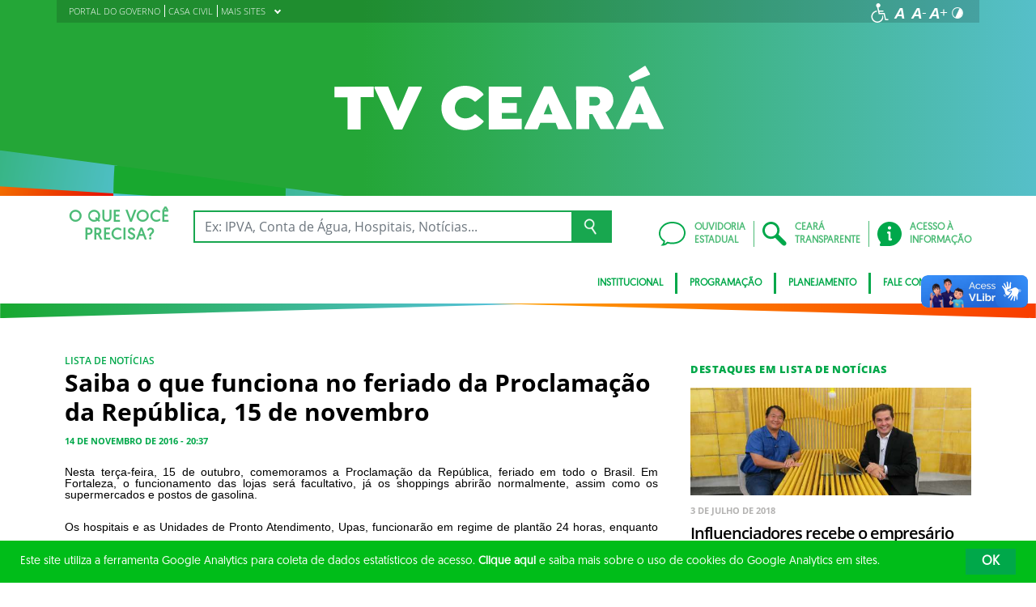

--- FILE ---
content_type: text/html; charset=UTF-8
request_url: https://www.tvceara.ce.gov.br/2016/11/14/saiba-o-que-funciona-no-feriado-da-proclamacao-da-republica-15-de-novembro/
body_size: 20674
content:
<!DOCTYPE html>
<html lang="pt-BR" class="no-js">
<head>
    <meta charset="UTF-8">

    <title>Saiba o que funciona no feriado da Proclamação da República, 15 de novembro - TV Ceará</title>
    <meta id="viewport" name="viewport" content="width=device-width, initial-scale=1, user-scalable=no">

    <link rel="shortcut icon" href="https://www.tvceara.ce.gov.br/wp-content/themes/ceara2017/favicon.ico" type="image/x-png" />

        <link rel="shortcut icon" href="https://www.tvceara.ce.gov.br/wp-content/themes/ceara2017/favicon.ico" type="image/x-icon">

    <link rel="icon" href="https://www.tvceara.ce.gov.br/wp-content/themes/ceara2017/favicon.ico" type="image/x-icon">

    <meta name='robots' content='index, follow, max-image-preview:large, max-snippet:-1, max-video-preview:-1' />
<!-- Google tag (gtag.js) -->
<script async src="https://www.googletagmanager.com/gtag/js?id=G-8ZHBR5DMT2"></script>
<script>
  window.dataLayer = window.dataLayer || [];
  function gtag(){dataLayer.push(arguments);}
  gtag('js', new Date());

  gtag('config', 'G-8ZHBR5DMT2');
</script>
	<!-- This site is optimized with the Yoast SEO plugin v26.7 - https://yoast.com/wordpress/plugins/seo/ -->
	<link rel="canonical" href="https://www.tvceara.ce.gov.br/2016/11/14/saiba-o-que-funciona-no-feriado-da-proclamacao-da-republica-15-de-novembro/" />
	<meta property="og:locale" content="pt_BR" />
	<meta property="og:type" content="article" />
	<meta property="og:title" content="Saiba o que funciona no feriado da Proclamação da República, 15 de novembro - TV Ceará" />
	<meta property="og:description" content="Nesta terça-feira, 15 de outubro, comemoramos a Proclamação da República, feriado em todo o Brasil. Em Fortaleza, o funcionamento das lojas será facultativo, já os shoppings abrirão normalmente, assim como os supermercados e postos de gasolina. Os hospitais e as Unidades de Pronto Atendimento, Upas, funcionarão em regime de plantão 24 horas, enquanto os postos [&hellip;]" />
	<meta property="og:url" content="https://www.tvceara.ce.gov.br/2016/11/14/saiba-o-que-funciona-no-feriado-da-proclamacao-da-republica-15-de-novembro/" />
	<meta property="og:site_name" content="TV Ceará" />
	<meta property="article:published_time" content="2016-11-14T23:37:57+00:00" />
	<meta property="og:image" content="https://www.tvceara.ce.gov.br/wp-content/uploads/sites/85/2016/11/o-que-abre-e-fecha-proclamacao.png" />
	<meta property="og:image:width" content="800" />
	<meta property="og:image:height" content="800" />
	<meta property="og:image:type" content="image/png" />
	<meta name="author" content="importacao" />
	<meta name="twitter:card" content="summary_large_image" />
	<meta name="twitter:label1" content="Escrito por" />
	<meta name="twitter:data1" content="importacao" />
	<meta name="twitter:label2" content="Est. tempo de leitura" />
	<meta name="twitter:data2" content="3 minutos" />
	<script type="application/ld+json" class="yoast-schema-graph">{"@context":"https://schema.org","@graph":[{"@type":"Article","@id":"https://www.tvceara.ce.gov.br/2016/11/14/saiba-o-que-funciona-no-feriado-da-proclamacao-da-republica-15-de-novembro/#article","isPartOf":{"@id":"https://www.tvceara.ce.gov.br/2016/11/14/saiba-o-que-funciona-no-feriado-da-proclamacao-da-republica-15-de-novembro/"},"author":{"name":"importacao","@id":"https://www.tvceara.ce.gov.br/#/schema/person/c09dfc1a8941b505ec303130e3228b0e"},"headline":"Saiba o que funciona no feriado da Proclamação da República, 15 de novembro","datePublished":"2016-11-14T23:37:57+00:00","mainEntityOfPage":{"@id":"https://www.tvceara.ce.gov.br/2016/11/14/saiba-o-que-funciona-no-feriado-da-proclamacao-da-republica-15-de-novembro/"},"wordCount":568,"publisher":{"@id":"https://www.tvceara.ce.gov.br/#organization"},"image":{"@id":"https://www.tvceara.ce.gov.br/2016/11/14/saiba-o-que-funciona-no-feriado-da-proclamacao-da-republica-15-de-novembro/#primaryimage"},"thumbnailUrl":"https://www.tvceara.ce.gov.br/wp-content/uploads/sites/85/2016/11/o-que-abre-e-fecha-proclamacao.png","articleSection":["Lista de Notícias"],"inLanguage":"pt-BR"},{"@type":"WebPage","@id":"https://www.tvceara.ce.gov.br/2016/11/14/saiba-o-que-funciona-no-feriado-da-proclamacao-da-republica-15-de-novembro/","url":"https://www.tvceara.ce.gov.br/2016/11/14/saiba-o-que-funciona-no-feriado-da-proclamacao-da-republica-15-de-novembro/","name":"Saiba o que funciona no feriado da Proclamação da República, 15 de novembro - TV Ceará","isPartOf":{"@id":"https://www.tvceara.ce.gov.br/#website"},"primaryImageOfPage":{"@id":"https://www.tvceara.ce.gov.br/2016/11/14/saiba-o-que-funciona-no-feriado-da-proclamacao-da-republica-15-de-novembro/#primaryimage"},"image":{"@id":"https://www.tvceara.ce.gov.br/2016/11/14/saiba-o-que-funciona-no-feriado-da-proclamacao-da-republica-15-de-novembro/#primaryimage"},"thumbnailUrl":"https://www.tvceara.ce.gov.br/wp-content/uploads/sites/85/2016/11/o-que-abre-e-fecha-proclamacao.png","datePublished":"2016-11-14T23:37:57+00:00","breadcrumb":{"@id":"https://www.tvceara.ce.gov.br/2016/11/14/saiba-o-que-funciona-no-feriado-da-proclamacao-da-republica-15-de-novembro/#breadcrumb"},"inLanguage":"pt-BR","potentialAction":[{"@type":"ReadAction","target":["https://www.tvceara.ce.gov.br/2016/11/14/saiba-o-que-funciona-no-feriado-da-proclamacao-da-republica-15-de-novembro/"]}]},{"@type":"ImageObject","inLanguage":"pt-BR","@id":"https://www.tvceara.ce.gov.br/2016/11/14/saiba-o-que-funciona-no-feriado-da-proclamacao-da-republica-15-de-novembro/#primaryimage","url":"https://www.tvceara.ce.gov.br/wp-content/uploads/sites/85/2016/11/o-que-abre-e-fecha-proclamacao.png","contentUrl":"https://www.tvceara.ce.gov.br/wp-content/uploads/sites/85/2016/11/o-que-abre-e-fecha-proclamacao.png","width":800,"height":800},{"@type":"BreadcrumbList","@id":"https://www.tvceara.ce.gov.br/2016/11/14/saiba-o-que-funciona-no-feriado-da-proclamacao-da-republica-15-de-novembro/#breadcrumb","itemListElement":[{"@type":"ListItem","position":1,"name":"Início","item":"https://www.tvceara.ce.gov.br/"},{"@type":"ListItem","position":2,"name":"Todas as notícias","item":"https://www.tvceara.ce.gov.br/imprensa/todas-noticias/"},{"@type":"ListItem","position":3,"name":"Saiba o que funciona no feriado da Proclamação da República, 15 de novembro"}]},{"@type":"WebSite","@id":"https://www.tvceara.ce.gov.br/#website","url":"https://www.tvceara.ce.gov.br/","name":"TV Ceará","description":"TV Ceará","publisher":{"@id":"https://www.tvceara.ce.gov.br/#organization"},"potentialAction":[{"@type":"SearchAction","target":{"@type":"EntryPoint","urlTemplate":"https://www.tvceara.ce.gov.br/?s={search_term_string}"},"query-input":{"@type":"PropertyValueSpecification","valueRequired":true,"valueName":"search_term_string"}}],"inLanguage":"pt-BR"},{"@type":"Organization","@id":"https://www.tvceara.ce.gov.br/#organization","name":"TV Ceará","url":"https://www.tvceara.ce.gov.br/","logo":{"@type":"ImageObject","inLanguage":"pt-BR","@id":"https://www.tvceara.ce.gov.br/#/schema/logo/image/","url":"https://www.tvceara.ce.gov.br/wp-content/uploads/sites/85/2018/07/tv-ceara-clara.png","contentUrl":"https://www.tvceara.ce.gov.br/wp-content/uploads/sites/85/2018/07/tv-ceara-clara.png","width":559,"height":106,"caption":"TV Ceará"},"image":{"@id":"https://www.tvceara.ce.gov.br/#/schema/logo/image/"}},{"@type":"Person","@id":"https://www.tvceara.ce.gov.br/#/schema/person/c09dfc1a8941b505ec303130e3228b0e","name":"importacao","image":{"@type":"ImageObject","inLanguage":"pt-BR","@id":"https://www.tvceara.ce.gov.br/#/schema/person/image/","url":"https://secure.gravatar.com/avatar/ce53dc0989d68a650bde9281239bbafbb67c8ad07a78a60cb824c699588079c2?s=96&d=mm&r=g","contentUrl":"https://secure.gravatar.com/avatar/ce53dc0989d68a650bde9281239bbafbb67c8ad07a78a60cb824c699588079c2?s=96&d=mm&r=g","caption":"importacao"},"url":"https://www.tvceara.ce.gov.br/author/importacao/"}]}</script>
	<!-- / Yoast SEO plugin. -->


<link rel='dns-prefetch' href='//cdnjs.cloudflare.com' />
<link rel="alternate" type="application/rss+xml" title="Feed para TV Ceará &raquo;" href="https://www.tvceara.ce.gov.br/feed/" />
<link rel="alternate" type="application/rss+xml" title="Feed de comentários para TV Ceará &raquo;" href="https://www.tvceara.ce.gov.br/comments/feed/" />
<link rel="alternate" title="oEmbed (JSON)" type="application/json+oembed" href="https://www.tvceara.ce.gov.br/wp-json/oembed/1.0/embed?url=https%3A%2F%2Fwww.tvceara.ce.gov.br%2F2016%2F11%2F14%2Fsaiba-o-que-funciona-no-feriado-da-proclamacao-da-republica-15-de-novembro%2F" />
<link rel="alternate" title="oEmbed (XML)" type="text/xml+oembed" href="https://www.tvceara.ce.gov.br/wp-json/oembed/1.0/embed?url=https%3A%2F%2Fwww.tvceara.ce.gov.br%2F2016%2F11%2F14%2Fsaiba-o-que-funciona-no-feriado-da-proclamacao-da-republica-15-de-novembro%2F&#038;format=xml" />
<style id='wp-img-auto-sizes-contain-inline-css' type='text/css'>
img:is([sizes=auto i],[sizes^="auto," i]){contain-intrinsic-size:3000px 1500px}
/*# sourceURL=wp-img-auto-sizes-contain-inline-css */
</style>
<style id='wp-emoji-styles-inline-css' type='text/css'>

	img.wp-smiley, img.emoji {
		display: inline !important;
		border: none !important;
		box-shadow: none !important;
		height: 1em !important;
		width: 1em !important;
		margin: 0 0.07em !important;
		vertical-align: -0.1em !important;
		background: none !important;
		padding: 0 !important;
	}
/*# sourceURL=wp-emoji-styles-inline-css */
</style>
<style id='wp-block-library-inline-css' type='text/css'>
:root{--wp-block-synced-color:#7a00df;--wp-block-synced-color--rgb:122,0,223;--wp-bound-block-color:var(--wp-block-synced-color);--wp-editor-canvas-background:#ddd;--wp-admin-theme-color:#007cba;--wp-admin-theme-color--rgb:0,124,186;--wp-admin-theme-color-darker-10:#006ba1;--wp-admin-theme-color-darker-10--rgb:0,107,160.5;--wp-admin-theme-color-darker-20:#005a87;--wp-admin-theme-color-darker-20--rgb:0,90,135;--wp-admin-border-width-focus:2px}@media (min-resolution:192dpi){:root{--wp-admin-border-width-focus:1.5px}}.wp-element-button{cursor:pointer}:root .has-very-light-gray-background-color{background-color:#eee}:root .has-very-dark-gray-background-color{background-color:#313131}:root .has-very-light-gray-color{color:#eee}:root .has-very-dark-gray-color{color:#313131}:root .has-vivid-green-cyan-to-vivid-cyan-blue-gradient-background{background:linear-gradient(135deg,#00d084,#0693e3)}:root .has-purple-crush-gradient-background{background:linear-gradient(135deg,#34e2e4,#4721fb 50%,#ab1dfe)}:root .has-hazy-dawn-gradient-background{background:linear-gradient(135deg,#faaca8,#dad0ec)}:root .has-subdued-olive-gradient-background{background:linear-gradient(135deg,#fafae1,#67a671)}:root .has-atomic-cream-gradient-background{background:linear-gradient(135deg,#fdd79a,#004a59)}:root .has-nightshade-gradient-background{background:linear-gradient(135deg,#330968,#31cdcf)}:root .has-midnight-gradient-background{background:linear-gradient(135deg,#020381,#2874fc)}:root{--wp--preset--font-size--normal:16px;--wp--preset--font-size--huge:42px}.has-regular-font-size{font-size:1em}.has-larger-font-size{font-size:2.625em}.has-normal-font-size{font-size:var(--wp--preset--font-size--normal)}.has-huge-font-size{font-size:var(--wp--preset--font-size--huge)}.has-text-align-center{text-align:center}.has-text-align-left{text-align:left}.has-text-align-right{text-align:right}.has-fit-text{white-space:nowrap!important}#end-resizable-editor-section{display:none}.aligncenter{clear:both}.items-justified-left{justify-content:flex-start}.items-justified-center{justify-content:center}.items-justified-right{justify-content:flex-end}.items-justified-space-between{justify-content:space-between}.screen-reader-text{border:0;clip-path:inset(50%);height:1px;margin:-1px;overflow:hidden;padding:0;position:absolute;width:1px;word-wrap:normal!important}.screen-reader-text:focus{background-color:#ddd;clip-path:none;color:#444;display:block;font-size:1em;height:auto;left:5px;line-height:normal;padding:15px 23px 14px;text-decoration:none;top:5px;width:auto;z-index:100000}html :where(.has-border-color){border-style:solid}html :where([style*=border-top-color]){border-top-style:solid}html :where([style*=border-right-color]){border-right-style:solid}html :where([style*=border-bottom-color]){border-bottom-style:solid}html :where([style*=border-left-color]){border-left-style:solid}html :where([style*=border-width]){border-style:solid}html :where([style*=border-top-width]){border-top-style:solid}html :where([style*=border-right-width]){border-right-style:solid}html :where([style*=border-bottom-width]){border-bottom-style:solid}html :where([style*=border-left-width]){border-left-style:solid}html :where(img[class*=wp-image-]){height:auto;max-width:100%}:where(figure){margin:0 0 1em}html :where(.is-position-sticky){--wp-admin--admin-bar--position-offset:var(--wp-admin--admin-bar--height,0px)}@media screen and (max-width:600px){html :where(.is-position-sticky){--wp-admin--admin-bar--position-offset:0px}}

/*# sourceURL=wp-block-library-inline-css */
</style><style id='global-styles-inline-css' type='text/css'>
:root{--wp--preset--aspect-ratio--square: 1;--wp--preset--aspect-ratio--4-3: 4/3;--wp--preset--aspect-ratio--3-4: 3/4;--wp--preset--aspect-ratio--3-2: 3/2;--wp--preset--aspect-ratio--2-3: 2/3;--wp--preset--aspect-ratio--16-9: 16/9;--wp--preset--aspect-ratio--9-16: 9/16;--wp--preset--color--black: #000000;--wp--preset--color--cyan-bluish-gray: #abb8c3;--wp--preset--color--white: #ffffff;--wp--preset--color--pale-pink: #f78da7;--wp--preset--color--vivid-red: #cf2e2e;--wp--preset--color--luminous-vivid-orange: #ff6900;--wp--preset--color--luminous-vivid-amber: #fcb900;--wp--preset--color--light-green-cyan: #7bdcb5;--wp--preset--color--vivid-green-cyan: #00d084;--wp--preset--color--pale-cyan-blue: #8ed1fc;--wp--preset--color--vivid-cyan-blue: #0693e3;--wp--preset--color--vivid-purple: #9b51e0;--wp--preset--gradient--vivid-cyan-blue-to-vivid-purple: linear-gradient(135deg,rgb(6,147,227) 0%,rgb(155,81,224) 100%);--wp--preset--gradient--light-green-cyan-to-vivid-green-cyan: linear-gradient(135deg,rgb(122,220,180) 0%,rgb(0,208,130) 100%);--wp--preset--gradient--luminous-vivid-amber-to-luminous-vivid-orange: linear-gradient(135deg,rgb(252,185,0) 0%,rgb(255,105,0) 100%);--wp--preset--gradient--luminous-vivid-orange-to-vivid-red: linear-gradient(135deg,rgb(255,105,0) 0%,rgb(207,46,46) 100%);--wp--preset--gradient--very-light-gray-to-cyan-bluish-gray: linear-gradient(135deg,rgb(238,238,238) 0%,rgb(169,184,195) 100%);--wp--preset--gradient--cool-to-warm-spectrum: linear-gradient(135deg,rgb(74,234,220) 0%,rgb(151,120,209) 20%,rgb(207,42,186) 40%,rgb(238,44,130) 60%,rgb(251,105,98) 80%,rgb(254,248,76) 100%);--wp--preset--gradient--blush-light-purple: linear-gradient(135deg,rgb(255,206,236) 0%,rgb(152,150,240) 100%);--wp--preset--gradient--blush-bordeaux: linear-gradient(135deg,rgb(254,205,165) 0%,rgb(254,45,45) 50%,rgb(107,0,62) 100%);--wp--preset--gradient--luminous-dusk: linear-gradient(135deg,rgb(255,203,112) 0%,rgb(199,81,192) 50%,rgb(65,88,208) 100%);--wp--preset--gradient--pale-ocean: linear-gradient(135deg,rgb(255,245,203) 0%,rgb(182,227,212) 50%,rgb(51,167,181) 100%);--wp--preset--gradient--electric-grass: linear-gradient(135deg,rgb(202,248,128) 0%,rgb(113,206,126) 100%);--wp--preset--gradient--midnight: linear-gradient(135deg,rgb(2,3,129) 0%,rgb(40,116,252) 100%);--wp--preset--font-size--small: 13px;--wp--preset--font-size--medium: 20px;--wp--preset--font-size--large: 36px;--wp--preset--font-size--x-large: 42px;--wp--preset--spacing--20: 0.44rem;--wp--preset--spacing--30: 0.67rem;--wp--preset--spacing--40: 1rem;--wp--preset--spacing--50: 1.5rem;--wp--preset--spacing--60: 2.25rem;--wp--preset--spacing--70: 3.38rem;--wp--preset--spacing--80: 5.06rem;--wp--preset--shadow--natural: 6px 6px 9px rgba(0, 0, 0, 0.2);--wp--preset--shadow--deep: 12px 12px 50px rgba(0, 0, 0, 0.4);--wp--preset--shadow--sharp: 6px 6px 0px rgba(0, 0, 0, 0.2);--wp--preset--shadow--outlined: 6px 6px 0px -3px rgb(255, 255, 255), 6px 6px rgb(0, 0, 0);--wp--preset--shadow--crisp: 6px 6px 0px rgb(0, 0, 0);}:where(.is-layout-flex){gap: 0.5em;}:where(.is-layout-grid){gap: 0.5em;}body .is-layout-flex{display: flex;}.is-layout-flex{flex-wrap: wrap;align-items: center;}.is-layout-flex > :is(*, div){margin: 0;}body .is-layout-grid{display: grid;}.is-layout-grid > :is(*, div){margin: 0;}:where(.wp-block-columns.is-layout-flex){gap: 2em;}:where(.wp-block-columns.is-layout-grid){gap: 2em;}:where(.wp-block-post-template.is-layout-flex){gap: 1.25em;}:where(.wp-block-post-template.is-layout-grid){gap: 1.25em;}.has-black-color{color: var(--wp--preset--color--black) !important;}.has-cyan-bluish-gray-color{color: var(--wp--preset--color--cyan-bluish-gray) !important;}.has-white-color{color: var(--wp--preset--color--white) !important;}.has-pale-pink-color{color: var(--wp--preset--color--pale-pink) !important;}.has-vivid-red-color{color: var(--wp--preset--color--vivid-red) !important;}.has-luminous-vivid-orange-color{color: var(--wp--preset--color--luminous-vivid-orange) !important;}.has-luminous-vivid-amber-color{color: var(--wp--preset--color--luminous-vivid-amber) !important;}.has-light-green-cyan-color{color: var(--wp--preset--color--light-green-cyan) !important;}.has-vivid-green-cyan-color{color: var(--wp--preset--color--vivid-green-cyan) !important;}.has-pale-cyan-blue-color{color: var(--wp--preset--color--pale-cyan-blue) !important;}.has-vivid-cyan-blue-color{color: var(--wp--preset--color--vivid-cyan-blue) !important;}.has-vivid-purple-color{color: var(--wp--preset--color--vivid-purple) !important;}.has-black-background-color{background-color: var(--wp--preset--color--black) !important;}.has-cyan-bluish-gray-background-color{background-color: var(--wp--preset--color--cyan-bluish-gray) !important;}.has-white-background-color{background-color: var(--wp--preset--color--white) !important;}.has-pale-pink-background-color{background-color: var(--wp--preset--color--pale-pink) !important;}.has-vivid-red-background-color{background-color: var(--wp--preset--color--vivid-red) !important;}.has-luminous-vivid-orange-background-color{background-color: var(--wp--preset--color--luminous-vivid-orange) !important;}.has-luminous-vivid-amber-background-color{background-color: var(--wp--preset--color--luminous-vivid-amber) !important;}.has-light-green-cyan-background-color{background-color: var(--wp--preset--color--light-green-cyan) !important;}.has-vivid-green-cyan-background-color{background-color: var(--wp--preset--color--vivid-green-cyan) !important;}.has-pale-cyan-blue-background-color{background-color: var(--wp--preset--color--pale-cyan-blue) !important;}.has-vivid-cyan-blue-background-color{background-color: var(--wp--preset--color--vivid-cyan-blue) !important;}.has-vivid-purple-background-color{background-color: var(--wp--preset--color--vivid-purple) !important;}.has-black-border-color{border-color: var(--wp--preset--color--black) !important;}.has-cyan-bluish-gray-border-color{border-color: var(--wp--preset--color--cyan-bluish-gray) !important;}.has-white-border-color{border-color: var(--wp--preset--color--white) !important;}.has-pale-pink-border-color{border-color: var(--wp--preset--color--pale-pink) !important;}.has-vivid-red-border-color{border-color: var(--wp--preset--color--vivid-red) !important;}.has-luminous-vivid-orange-border-color{border-color: var(--wp--preset--color--luminous-vivid-orange) !important;}.has-luminous-vivid-amber-border-color{border-color: var(--wp--preset--color--luminous-vivid-amber) !important;}.has-light-green-cyan-border-color{border-color: var(--wp--preset--color--light-green-cyan) !important;}.has-vivid-green-cyan-border-color{border-color: var(--wp--preset--color--vivid-green-cyan) !important;}.has-pale-cyan-blue-border-color{border-color: var(--wp--preset--color--pale-cyan-blue) !important;}.has-vivid-cyan-blue-border-color{border-color: var(--wp--preset--color--vivid-cyan-blue) !important;}.has-vivid-purple-border-color{border-color: var(--wp--preset--color--vivid-purple) !important;}.has-vivid-cyan-blue-to-vivid-purple-gradient-background{background: var(--wp--preset--gradient--vivid-cyan-blue-to-vivid-purple) !important;}.has-light-green-cyan-to-vivid-green-cyan-gradient-background{background: var(--wp--preset--gradient--light-green-cyan-to-vivid-green-cyan) !important;}.has-luminous-vivid-amber-to-luminous-vivid-orange-gradient-background{background: var(--wp--preset--gradient--luminous-vivid-amber-to-luminous-vivid-orange) !important;}.has-luminous-vivid-orange-to-vivid-red-gradient-background{background: var(--wp--preset--gradient--luminous-vivid-orange-to-vivid-red) !important;}.has-very-light-gray-to-cyan-bluish-gray-gradient-background{background: var(--wp--preset--gradient--very-light-gray-to-cyan-bluish-gray) !important;}.has-cool-to-warm-spectrum-gradient-background{background: var(--wp--preset--gradient--cool-to-warm-spectrum) !important;}.has-blush-light-purple-gradient-background{background: var(--wp--preset--gradient--blush-light-purple) !important;}.has-blush-bordeaux-gradient-background{background: var(--wp--preset--gradient--blush-bordeaux) !important;}.has-luminous-dusk-gradient-background{background: var(--wp--preset--gradient--luminous-dusk) !important;}.has-pale-ocean-gradient-background{background: var(--wp--preset--gradient--pale-ocean) !important;}.has-electric-grass-gradient-background{background: var(--wp--preset--gradient--electric-grass) !important;}.has-midnight-gradient-background{background: var(--wp--preset--gradient--midnight) !important;}.has-small-font-size{font-size: var(--wp--preset--font-size--small) !important;}.has-medium-font-size{font-size: var(--wp--preset--font-size--medium) !important;}.has-large-font-size{font-size: var(--wp--preset--font-size--large) !important;}.has-x-large-font-size{font-size: var(--wp--preset--font-size--x-large) !important;}
/*# sourceURL=global-styles-inline-css */
</style>

<style id='classic-theme-styles-inline-css' type='text/css'>
/*! This file is auto-generated */
.wp-block-button__link{color:#fff;background-color:#32373c;border-radius:9999px;box-shadow:none;text-decoration:none;padding:calc(.667em + 2px) calc(1.333em + 2px);font-size:1.125em}.wp-block-file__button{background:#32373c;color:#fff;text-decoration:none}
/*# sourceURL=/wp-includes/css/classic-themes.min.css */
</style>
<link rel='stylesheet' id='ocrdoe-common-css' href='https://www.tvceara.ce.gov.br/wp-content/plugins/ocrdoe-plugin/assets/css/common.css' type='text/css' media='all' />
<link rel='stylesheet' id='ocrdoe-search-css' href='https://www.tvceara.ce.gov.br/wp-content/plugins/ocrdoe-plugin/assets/css/search.css' type='text/css' media='all' />
<link rel='stylesheet' id='ocrdoe-publications-css' href='https://www.tvceara.ce.gov.br/wp-content/plugins/ocrdoe-plugin/assets/css/publications.css' type='text/css' media='all' />
<link rel='stylesheet' id='ocrdoe-enhancements-css' href='https://www.tvceara.ce.gov.br/wp-content/plugins/ocrdoe-plugin/assets/css/enhancements.css' type='text/css' media='all' />
<link rel='stylesheet' id='hamburguer-menu-effect-css' href='https://www.tvceara.ce.gov.br/wp-content/themes/ceara2017/assets/css/hamburguer-menu-effect.css' type='text/css' media='all' />
<link rel='stylesheet' id='tablepress-default-css' href='https://www.tvceara.ce.gov.br/wp-content/plugins/tablepress/css/build/default.css' type='text/css' media='all' />
<link rel='stylesheet' id='dashicons-css' href='https://www.tvceara.ce.gov.br/wp-includes/css/dashicons.min.css' type='text/css' media='all' />
<link rel='stylesheet' id='thickbox-css' href='https://www.tvceara.ce.gov.br/wp-includes/js/thickbox/thickbox.css' type='text/css' media='all' />
<link rel='stylesheet' id='keyboard_css-css' href='https://www.tvceara.ce.gov.br/wp-content/themes/ceara2017/Keyboard-master/css/keyboard.css?1697601665' type='text/css' media='all' />
<link rel='stylesheet' id='modestgrid_css-css' href='https://www.tvceara.ce.gov.br/wp-content/themes/ceara2017/assets/css/lib/modestgrid.css?1697601678' type='text/css' media='all' />
<link rel='stylesheet' id='header_css-css' href='https://www.tvceara.ce.gov.br/wp-content/themes/ceara2017/assets/css/header.css?1753375027' type='text/css' media='all' />
<link rel='stylesheet' id='menumobile_css-css' href='https://www.tvceara.ce.gov.br/wp-content/themes/ceara2017/assets/css/menumobile.css?1697601656' type='text/css' media='all' />
<link rel='stylesheet' id='base_css-css' href='https://www.tvceara.ce.gov.br/wp-content/themes/ceara2017/assets/css/main.css?1753287434' type='text/css' media='all' />
<link rel='stylesheet' id='slick_css-css' href='https://www.tvceara.ce.gov.br/wp-content/themes/ceara2017/assets/css/lib/slick.css?1697601678' type='text/css' media='all' />
<link rel='stylesheet' id='fontawesome-css' href='https://www.tvceara.ce.gov.br/wp-content/themes/ceara2017/assets/libs/fontawesome/web-fonts-with-css/css/fontawesome-all.min.css?1697601708' type='text/css' media='all' />
<link rel='stylesheet' id='hover-css' href='https://www.tvceara.ce.gov.br/wp-content/themes/ceara2017/assets/libs/hover/css/hover.min.css?1697601705' type='text/css' media='all' />
<link rel='stylesheet' id='cc-bootstrap-wrapper-css' href='https://www.tvceara.ce.gov.br/wp-content/themes/ceara2017/assets/libs/cc-bootstrap/css/cc-bootstrap.min.css?1697601705' type='text/css' media='all' />
<link rel='stylesheet' id='custom_css-css' href='https://www.tvceara.ce.gov.br/wp-content/themes/ceara2017/style.css?1753882971' type='text/css' media='all' />
<link rel='stylesheet' id='sitefilho_css-css' href='https://www.tvceara.ce.gov.br/wp-content/themes/ceara2017/assets/css/sitefilho.css?1697601656' type='text/css' media='all' />
<link rel='stylesheet' id='ceara_select2_site_style-css' href='https://cdnjs.cloudflare.com/ajax/libs/select2/4.0.6-rc.0/css/select2.min.css' type='text/css' media='all' />
<link rel="https://api.w.org/" href="https://www.tvceara.ce.gov.br/wp-json/" /><link rel="alternate" title="JSON" type="application/json" href="https://www.tvceara.ce.gov.br/wp-json/wp/v2/posts/665" />  <style id="fix-thumbs-sidebar">
    /* Caixas onde as thumbs vivem na lateral/widgets/relacionados */
    aside .post-thumbnail,
    .sidebar .post-thumbnail,
    .widget .post-thumbnail,
    .widget_recent_entries img,
    .widget .rpwe-block ul li a img,
    .related-posts .post-thumbnail {
      aspect-ratio: 16/9;
      overflow: hidden;
    }

    /* A imagem em si não vai mais ser esticada/achatada */
    aside .post-thumbnail img,
    .sidebar .post-thumbnail img,
    .widget .post-thumbnail img,
    .widget_recent_entries img,
    .widget .rpwe-block ul li a img,
    .related-posts .post-thumbnail img {
      width: 100% !important;
      height: 100% !important;
      object-fit: cover;
      display: block;
    }
  </style>

    </head>

<body data-rsssl=1 class="wp-singular post-template-default single single-post postid-665 single-format-standard wp-theme-ceara2017 site-filho SinglePage" data-ajaxurl="https://www.tvceara.ce.gov.br/wp-admin/admin-ajax.php">
        <main role="main" id="main">
        <!-- No Script -->
        <noscript>
            <p>
                Estimado usuário, identificamos que o seu navegador não conseguiu abrir todos os componentes necessários para o completo funcionamento do sistema. Recomentamos que atualize o seu navegador.
            </p>
        </noscript>

        <div class="cc-bootstrap-wrapper">

            <!-- Cabeçalho -->
            <div class="d-none d-sm-none d-md-block">
                <header class="cc-header d-none d-sm-none d-md-block">
                    <div class="container-fluid bg-header-overlay">
                        <div class="container">
                            <div class="cc-topbar row d-flex align-items-center">
                                <div class="col-md-6">
                                    <div class="cc-related-sites-menu-container"><ul id="menu-superior" class="cc-related-sites-menu-list list-unstyled list-inline mb-0"><li id="menu-item-13" class="menu-item menu-item-type-custom menu-item-object-custom list-inline-item mr-0 menu-item-13"><a target="_blank" rel="noopener noreferrer" href="http://www.ceara.gov.br"><span>PORTAL DO GOVERNO</span></a></li>
<li id="menu-item-14" class="menu-item menu-item-type-custom menu-item-object-custom list-inline-item mr-0 menu-item-14"><a target="_blank" rel="noopener noreferrer" href="http://www.casacivil.ce.gov.br"><span>CASA CIVIL</span></a></li>
<li id="menu-item-15" class="menu-item menu-item-type-custom menu-item-object-custom menu-item-has-children list-inline-item mr-0 menu-item-15"><a href="#"><span>MAIS SITES</span><i></i></a>
<ul class="sub-menu">
	<li id="menu-item-16" class="menu-item menu-item-type-custom menu-item-object-custom list-inline-item mr-0 menu-item-16"><a target="_blank" rel="noopener noreferrer" href="http://portal.detran.ce.gov.br/"><span>DETRAN</span></a></li>
	<li id="menu-item-18" class="menu-item menu-item-type-custom menu-item-object-custom list-inline-item mr-0 menu-item-18"><a target="_blank" rel="noopener noreferrer" href="http://www.sefaz.ce.gov.br/"><span>SEFAZ</span></a></li>
	<li id="menu-item-17" class="menu-item menu-item-type-custom menu-item-object-custom list-inline-item mr-0 menu-item-17"><a target="_blank" rel="noopener noreferrer" href="http://www.seplag.ce.gov.br/"><span>SEPLAG</span></a></li>
	<li id="menu-item-20" class="menu-item menu-item-type-custom menu-item-object-custom list-inline-item mr-0 menu-item-20"><a target="_blank" rel="noopener noreferrer" href="https://cagece.com.br/"><span>CAGECE</span></a></li>
	<li id="menu-item-19" class="menu-item menu-item-type-custom menu-item-object-custom list-inline-item mr-0 menu-item-19"><a target="_blank" rel="noopener noreferrer" href="http://www.secult.ce.gov.br/"><span>CULTURA</span></a></li>
</ul>
</li>
</ul></div>                                </div>
                                <div class="col-md-6 d-flex justify-content-end mt-1">
                                    <!-- GTranslate -->
                                    
                                    <!-- Acessibilidade -->
                                    <ul class="menu-accessibility d-flex m-0 p-0">
                                        <li class="menu-accessibility__item">
                                            <a href="https://www.ceara.gov.br/acessibilidade" class="menu-accessibility__link" target="_blank" title="Página de acessibilidade" aria-label="Ir para a página de acessibilidade">
                                                <img src="https://www.tvceara.ce.gov.br/wp-content/themes/ceara2017/assets/images/icon-acessibilidade.svg" alt="Acessibilidade" class="menu-accessibility__img" width="24" height="24">
                                            </a>
                                        </li>

                                        <li class="menu-accessibility__item">       
                                            <a href="#" class="menu-accessibility__link menu-accessibility__link--normal" title="Fonte tamanho normal">
                                                <img src="https://www.tvceara.ce.gov.br/wp-content/themes/ceara2017/assets/images/font-normal-02.svg" alt="Fonte tamanho normal" class="menu-accessibility__img" width="24" height="24">
                                            </a>
                                        </li>
                                        <li class="menu-accessibility__item">
                                            <a href="#" class="menu-accessibility__link menu-accessibility__link--decrease" title="Diminuir a fonte">
                                                <img src="https://www.tvceara.ce.gov.br/wp-content/themes/ceara2017/assets/images/font-less-02.svg" alt="Dominuir a fonte" class="menu-accessibility__img" width="24" height="24">
                                            </a>
                                        </li>
                                        <li class="menu-accessibility__item">
                                            <a href="#" class="menu-accessibility__link menu-accessibility__link--increase" title="Aumentar a fonte">
                                                <img src="https://www.tvceara.ce.gov.br/wp-content/themes/ceara2017/assets/images/font-plus-02.svg" alt="Aumentar a fonte" class="menu-accessibility__img" width="24" height="24">
                                            </a>
                                        </li>
                                        <li class="menu-accessibility__item">
                                            <a href="#" class="menu-accessibility__link menu-accessibility__link--contraste" title="Contraste da tela">
                                                <img src="https://www.tvceara.ce.gov.br/wp-content/themes/ceara2017/assets/images/icon-contraste-02.svg" alt="Contraste da tela" class="menu-accessibility__img" width="24" height="24">
                                            </a>
                                        </li>
                                    </ul>
                                </div>
                            </div>

                            <div class="row d-flex align-items-center">
                                <!-- Logotipo institucional do Governo do Estado do Ceará -->
                                <div class="col-md-12">
                                    <div class="p-4 my-2">
                                        <a href="https://www.tvceara.ce.gov.br" class="d-block pr-5 text-center">
                                            <img src="https://www.tvceara.ce.gov.br/wp-content/uploads/sites/85/2021/11/TVCEARA-ORGAO-SEC-WEB-BRANCA.svg" alt="TVCEARA-ORGAO-SEC-WEB-BRANCA" width="100%" style="max-width: 420px;">
                                        </a>
                                    </div>
                                </div>
                                <!-- Imagens do módulo Ilustrações do Cabeçalho -->
                                                            </div>
                        </div>
                    </div>
                    <div class="container-fluid cc-bg-main-menu">
                        <div class="container">
                            <div class="row py-3">
                                <div class="col">
                                    <div class="row cc-search d-flex align-items-center">
                                        <div class="col-auto">
                                            <h3 class="text-center mb-0">O QUE VOCÊ <br>PRECISA?</h3>
                                        </div>
                                        <div class="col pr-5">
                                            <form action="https://www.tvceara.ce.gov.br" method="get">
                                                <div class="input-group">
                                                    <input type="text" class="form-control" name="s" placeholder="Ex: IPVA, Conta de Água, Hospitais, Notícias..." aria-label="Ex: IPVA, Conta de Água, Hospitais, Notícias..." aria-describedby="button-search" value="">
                                                    <button class="btn btn-outline-secondary" type="submit" id="button-search">
                                                        <img src="https://www.tvceara.ce.gov.br/wp-content/themes/ceara2017/assets/images/busca-icon.png" alt="Ícone de busca">
                                                    </button>
                                                </div>
                                            </form>
                                        </div>
                                    </div>
                                </div>
                                <div class="col-auto d-flex align-items-center">
                                    <div class="row cc-quick-links">
                                        <div class="col-auto p-0">
                                            <a target="_blank" href="https://cearatransparente.ce.gov.br/portal-da-transparencia/ouvidoria?locale=pt-BR" class="d-flex align-items-center">
                                                <div>
                                                    <img src="https://www.tvceara.ce.gov.br/wp-content/themes/ceara2017/assets/images/icon-chat.svg" alt="Icone ouvidoria estadual">
                                                </div>
                                                <div>OUVIDORIA<br>ESTADUAL</div>
                                            </a>
                                        </div>
                                        <div class="col-auto p-0">
                                            <a target="_blank" href="https://cearatransparente.ce.gov.br/" class="d-flex align-items-center">
                                                <div>
                                                    <img src="https://www.tvceara.ce.gov.br/wp-content/themes/ceara2017/assets/images/icon-search.svg" alt="Icone Ceará transparente">
                                                </div>
                                                <div>CEARÁ<br>TRANSPARENTE</div>
                                            </a>
                                        </div>
                                        <div class="col-auto p-0">
                                            <a href="/acesso-a-informacao" class="d-flex align-items-center">
                                                <div>
                                                    <img src="https://www.tvceara.ce.gov.br/wp-content/themes/ceara2017/assets/images/icon-info.svg" alt="Icone a acesso à informação">
                                                </div>
                                                <div>ACESSO À<br>INFORMAÇÃO</div>
                                            </a>
                                        </div>
                                    </div>
                                </div>
                            </div>
                            <div class="row d-none d-md-block">
                                <div class="col-auto d-flex justify-content-end">
                                    <nav class="d-inline-block">
                                        <div class="cc-main-menu d-inline-block"><ul id="menu-principal" class="d-inline-block list-unstyled list-inline mb-0"><li id="menu-item-9" class="menu-item menu-item-type-custom menu-item-object-custom menu-item-has-children list-inline-item mr-0 menu-item-9"><a href="#">Institucional</a>
<ul class="sub-menu list-unstyled list-inline">
	<li id="menu-item-2120" class="menu-item menu-item-type-post_type menu-item-object-page list-inline-item mr-0 menu-item-2120"><a href="https://www.tvceara.ce.gov.br/gestores/">Gestores</a></li>
	<li id="menu-item-2088" class="menu-item menu-item-type-post_type menu-item-object-page list-inline-item mr-0 menu-item-2088"><a href="https://www.tvceara.ce.gov.br/historia-da-tvc/">História da TVC</a></li>
	<li id="menu-item-2155" class="menu-item menu-item-type-custom menu-item-object-custom list-inline-item mr-0 menu-item-2155"><a target="_blank" rel="noopener noreferrer" href="http://www.ceara.gov.br/organograma/funtelc/">Organograma</a></li>
	<li id="menu-item-2324" class="menu-item menu-item-type-post_type menu-item-object-page list-inline-item mr-0 menu-item-2324"><a href="https://www.tvceara.ce.gov.br/projetos/">Projetos</a></li>
	<li id="menu-item-3966" class="menu-item menu-item-type-custom menu-item-object-custom list-inline-item mr-0 menu-item-3966"><a href="http://192.168.1.2:81/intranet">Intranet</a></li>
	<li id="menu-item-2534" class="menu-item menu-item-type-custom menu-item-object-custom list-inline-item mr-0 menu-item-2534"><a target="_blank" rel="noopener noreferrer" href="http://webmail.tvceara.ce.gov.br">webmail</a></li>
</ul>
</li>
<li id="menu-item-2095" class="menu-item menu-item-type-custom menu-item-object-custom menu-item-has-children list-inline-item mr-0 menu-item-2095"><a href="#">Programação</a>
<ul class="sub-menu list-unstyled list-inline">
	<li id="menu-item-2091" class="menu-item menu-item-type-post_type menu-item-object-page list-inline-item mr-0 menu-item-2091"><a href="https://www.tvceara.ce.gov.br/programas/">PROGRAMAS</a></li>
	<li id="menu-item-2094" class="menu-item menu-item-type-post_type menu-item-object-page list-inline-item mr-0 menu-item-2094"><a href="https://www.tvceara.ce.gov.br/grade-de-programacao/">Grade de Programação</a></li>
	<li id="menu-item-2200" class="menu-item menu-item-type-post_type menu-item-object-page list-inline-item mr-0 menu-item-2200"><a href="https://www.tvceara.ce.gov.br/sintonize/">Sintonize</a></li>
	<li id="menu-item-2174" class="menu-item menu-item-type-post_type menu-item-object-page list-inline-item mr-0 menu-item-2174"><a href="https://www.tvceara.ce.gov.br/rede/">Rede</a></li>
</ul>
</li>
<li id="menu-item-4001" class="menu-item menu-item-type-post_type menu-item-object-page list-inline-item mr-0 menu-item-4001"><a href="https://www.tvceara.ce.gov.br/planejamento/">Planejamento</a></li>
<li id="menu-item-2111" class="menu-item menu-item-type-post_type menu-item-object-page list-inline-item mr-0 menu-item-2111"><a href="https://www.tvceara.ce.gov.br/fale-conosco/">Fale Conosco</a></li>
</ul></div>                                    </nav>
                                </div>
                            </div>
                        </div>
                    </div>
                    <div class="container-fluid bg-white">
                        <div class="row">
                            <div class="col p-0">
                              <img src="https://www.tvceara.ce.gov.br/wp-content/themes/ceara2017/assets/images/bg-bottom-menu.svg" alt="">
                            </div>
                        </div>
                    </div>
                </header>
            </div>

            <!-- Cabeçalho mobile -->
            <div class="d-block d-sm-block d-md-none d-lg-none d-xl-none cc-mobile-menu" style="overflow: hidden;">
                <header class="cc-header">
                    <div class="container-fluid bg-header-overlay">
                        <div class="row">
                            <div class="col-auto">
                                <nav class="navbar navbar-dark" role="navigation">
                                    <button class="navbar-toggler collapsed px-0 py-1 border-0" type="button" data-toggle="collapse" data-target="#menu-mobile" aria-controls="menu-mobile" aria-expanded="false" aria-label="Menu">
                                        <span class="icon-bar top-bar"></span>
                                        <span class="icon-bar middle-bar"></span>
                                        <span class="icon-bar bottom-bar"></span>
                                    </button>
                                    <div id="menu-mobile" class="collapse navbar-collapse mt-3"><ul id="menu-principal-1" class="nav navbar-nav"><li itemscope="itemscope" itemtype="https://www.schema.org/SiteNavigationElement" class="menu-item menu-item-type-custom menu-item-object-custom menu-item-has-children dropdown menu-item-9 nav-item"><a title="Institucional" href="#" data-toggle="dropdown" aria-haspopup="true" aria-expanded="false" class="dropdown-toggle nav-link" id="menu-item-dropdown-9">Institucional</a>
<ul class="dropdown-menu" aria-labelledby="menu-item-dropdown-9" role="menu">
	<li itemscope="itemscope" itemtype="https://www.schema.org/SiteNavigationElement" class="menu-item menu-item-type-post_type menu-item-object-page menu-item-2120 nav-item"><a title="Gestores" href="https://www.tvceara.ce.gov.br/gestores/" class="dropdown-item">Gestores</a></li>
	<li itemscope="itemscope" itemtype="https://www.schema.org/SiteNavigationElement" class="menu-item menu-item-type-post_type menu-item-object-page menu-item-2088 nav-item"><a title="História da TVC" href="https://www.tvceara.ce.gov.br/historia-da-tvc/" class="dropdown-item">História da TVC</a></li>
	<li itemscope="itemscope" itemtype="https://www.schema.org/SiteNavigationElement" class="menu-item menu-item-type-custom menu-item-object-custom menu-item-2155 nav-item"><a title="Organograma" target="_blank" href="http://www.ceara.gov.br/organograma/funtelc/" class="dropdown-item">Organograma</a></li>
	<li itemscope="itemscope" itemtype="https://www.schema.org/SiteNavigationElement" class="menu-item menu-item-type-post_type menu-item-object-page menu-item-2324 nav-item"><a title="Projetos" href="https://www.tvceara.ce.gov.br/projetos/" class="dropdown-item">Projetos</a></li>
	<li itemscope="itemscope" itemtype="https://www.schema.org/SiteNavigationElement" class="menu-item menu-item-type-custom menu-item-object-custom menu-item-3966 nav-item"><a title="Intranet" href="http://192.168.1.2:81/intranet" class="dropdown-item">Intranet</a></li>
	<li itemscope="itemscope" itemtype="https://www.schema.org/SiteNavigationElement" class="menu-item menu-item-type-custom menu-item-object-custom menu-item-2534 nav-item"><a title="webmail" target="_blank" href="http://webmail.tvceara.ce.gov.br" class="dropdown-item">webmail</a></li>
</ul>
</li>
<li itemscope="itemscope" itemtype="https://www.schema.org/SiteNavigationElement" class="menu-item menu-item-type-custom menu-item-object-custom menu-item-has-children dropdown menu-item-2095 nav-item"><a title="Programação" href="#" data-toggle="dropdown" aria-haspopup="true" aria-expanded="false" class="dropdown-toggle nav-link" id="menu-item-dropdown-2095">Programação</a>
<ul class="dropdown-menu" aria-labelledby="menu-item-dropdown-2095" role="menu">
	<li itemscope="itemscope" itemtype="https://www.schema.org/SiteNavigationElement" class="menu-item menu-item-type-post_type menu-item-object-page menu-item-2091 nav-item"><a title="PROGRAMAS" href="https://www.tvceara.ce.gov.br/programas/" class="dropdown-item">PROGRAMAS</a></li>
	<li itemscope="itemscope" itemtype="https://www.schema.org/SiteNavigationElement" class="menu-item menu-item-type-post_type menu-item-object-page menu-item-2094 nav-item"><a title="Grade de Programação" href="https://www.tvceara.ce.gov.br/grade-de-programacao/" class="dropdown-item">Grade de Programação</a></li>
	<li itemscope="itemscope" itemtype="https://www.schema.org/SiteNavigationElement" class="menu-item menu-item-type-post_type menu-item-object-page menu-item-2200 nav-item"><a title="Sintonize" href="https://www.tvceara.ce.gov.br/sintonize/" class="dropdown-item">Sintonize</a></li>
	<li itemscope="itemscope" itemtype="https://www.schema.org/SiteNavigationElement" class="menu-item menu-item-type-post_type menu-item-object-page dropdown menu-item-2174 nav-item"><a title="Rede" href="https://www.tvceara.ce.gov.br/rede/" class="dropdown-item">Rede</a></li>
</ul>
</li>
<li itemscope="itemscope" itemtype="https://www.schema.org/SiteNavigationElement" class="menu-item menu-item-type-post_type menu-item-object-page menu-item-4001 nav-item"><a title="Planejamento" href="https://www.tvceara.ce.gov.br/planejamento/" class="nav-link">Planejamento</a></li>
<li itemscope="itemscope" itemtype="https://www.schema.org/SiteNavigationElement" class="menu-item menu-item-type-post_type menu-item-object-page menu-item-2111 nav-item"><a title="Fale Conosco" href="https://www.tvceara.ce.gov.br/fale-conosco/" class="nav-link">Fale Conosco</a></li>
</ul></div><div id="menu-mobile" class="collapse navbar-collapse"><ul id="menu-superior-1" class="nav navbar-nav"><li itemscope="itemscope" itemtype="https://www.schema.org/SiteNavigationElement" class="menu-item menu-item-type-custom menu-item-object-custom menu-item-13 nav-item"><a title="PORTAL DO GOVERNO" target="_blank" href="http://www.ceara.gov.br" class="nav-link">PORTAL DO GOVERNO</a></li>
<li itemscope="itemscope" itemtype="https://www.schema.org/SiteNavigationElement" class="menu-item menu-item-type-custom menu-item-object-custom menu-item-14 nav-item"><a title="CASA CIVIL" target="_blank" href="http://www.casacivil.ce.gov.br" class="nav-link">CASA CIVIL</a></li>
<li itemscope="itemscope" itemtype="https://www.schema.org/SiteNavigationElement" class="menu-item menu-item-type-custom menu-item-object-custom menu-item-has-children dropdown menu-item-15 nav-item"><a title="MAIS SITES" href="#" data-toggle="dropdown" aria-haspopup="true" aria-expanded="false" class="dropdown-toggle nav-link" id="menu-item-dropdown-15">MAIS SITES</a>
<ul class="dropdown-menu" aria-labelledby="menu-item-dropdown-15" role="menu">
	<li itemscope="itemscope" itemtype="https://www.schema.org/SiteNavigationElement" class="menu-item menu-item-type-custom menu-item-object-custom menu-item-16 nav-item"><a title="DETRAN" target="_blank" href="http://portal.detran.ce.gov.br/" class="dropdown-item">DETRAN</a></li>
	<li itemscope="itemscope" itemtype="https://www.schema.org/SiteNavigationElement" class="menu-item menu-item-type-custom menu-item-object-custom menu-item-18 nav-item"><a title="SEFAZ" target="_blank" href="http://www.sefaz.ce.gov.br/" class="dropdown-item">SEFAZ</a></li>
	<li itemscope="itemscope" itemtype="https://www.schema.org/SiteNavigationElement" class="menu-item menu-item-type-custom menu-item-object-custom menu-item-17 nav-item"><a title="SEPLAG" target="_blank" href="http://www.seplag.ce.gov.br/" class="dropdown-item">SEPLAG</a></li>
	<li itemscope="itemscope" itemtype="https://www.schema.org/SiteNavigationElement" class="menu-item menu-item-type-custom menu-item-object-custom menu-item-20 nav-item"><a title="CAGECE" target="_blank" href="https://cagece.com.br/" class="dropdown-item">CAGECE</a></li>
	<li itemscope="itemscope" itemtype="https://www.schema.org/SiteNavigationElement" class="menu-item menu-item-type-custom menu-item-object-custom menu-item-19 nav-item"><a title="CULTURA" target="_blank" href="http://www.secult.ce.gov.br/" class="dropdown-item">CULTURA</a></li>
</ul>
</li>
</ul></div>                                </nav>
                            </div>

                            <div class="col d-flex align-items-center justify-content-end">
                                    <!-- GTranslate -->
                                      

                                    <!-- Acessibilidade -->
                                    <ul class="menu-accessibility d-flex m-0 p-0">
                                        <li class="menu-accessibility__item">       
                                            <a href="#" class="menu-accessibility__link menu-accessibility__link--normal" title="Fonte tamanho normal">
                                                <img src="https://www.tvceara.ce.gov.br/wp-content/themes/ceara2017/assets/images/font-normal-02.svg" alt="Fonte tamanho normal" class="menu-accessibility__img" width="24" height="24">
                                            </a>
                                        </li>
                                        <li class="menu-accessibility__item">
                                            <a href="#" class="menu-accessibility__link menu-accessibility__link--decrease" title="Diminuir a fonte">
                                                <img src="https://www.tvceara.ce.gov.br/wp-content/themes/ceara2017/assets/images/font-less-02.svg" alt="Dominuir a fonte" class="menu-accessibility__img" width="24" height="24">
                                            </a>
                                        </li>
                                        <li class="menu-accessibility__item">
                                            <a href="#" class="menu-accessibility__link menu-accessibility__link--increase" title="Aumentar a fonte">
                                                <img src="https://www.tvceara.ce.gov.br/wp-content/themes/ceara2017/assets/images/font-plus-02.svg" alt="Aumentar a fonte" class="menu-accessibility__img" width="24" height="24">
                                            </a>
                                        </li>
                                        <li class="menu-accessibility__item">
                                            <a href="#" class="menu-accessibility__link menu-accessibility__link--contraste" title="Contraste da tela">
                                                <img src="https://www.tvceara.ce.gov.br/wp-content/themes/ceara2017/assets/images/icon-contraste-02.svg" alt="Contraste da tela" class="menu-accessibility__img" width="24" height="24">
                                            </a>
                                        </li>
                                    </ul>
                            </div>
                        </div>
                    
                        <div class="container">
                            <div class="row">
                                <!-- Logotipo institucional do Governo do Estado do Ceará -->
                                <div class="col p-0">
                                    <div class="p-1">
                                        <a href="https://www.tvceara.ce.gov.br" class="d-block w-100">
                                                                                            <img class="w-100 mt-0 mb-0" src="https://www.tvceara.ce.gov.br/wp-content/uploads/sites/85/2021/11/TVCEARA-ORGAO-SEC-WEB-BRANCA.svg" alt="TVCEARA-ORGAO-SEC-WEB-BRANCA">
                                                                                    </a>
                                        <form action="https://www.ceara.gov.br" method="get" class="form-search-mobile my-2">
                                            <div class="input-group">
                                                <input type="text" class="form-control" name="s" placeholder="Pesquisar..." aria-label="Pesquisar..." aria-describedby="button-search" value="">
                                                <button class="btn btn-outline-secondary" type="submit" id="button-search">
                                                    <img src="https://www.ceara.gov.br/wp-content/themes/ceara2017/assets/images/busca-icon.png" alt="Ícone de busca">
                                                </button>
                                            </div>
                                        </form>
                                    </div>
                                </div>
                            </div>
                                                    </div>
                    </div>
                    <div class="container-fluid bg-white p-0">
                        <div class="row">
                            <div class="col">
                                <img class="bg-header-bottom-mobile" src="https://www.tvceara.ce.gov.br/wp-content/themes/ceara2017/assets/images/bg-bottom-menu.svg" alt="">
                            </div>
                        </div>
                    </div>
                </header>
            </div>
        </div>

<div class="wrapper">

    <article class="row  nested">

        <section class="tl-7  dt-8  SingleContent">
        
            <ul class="CategoriasNoticias">
                
                    <li>
                        <a href="https://www.tvceara.ce.gov.br/category/noticias/lista-de-noticias/">Lista de Notícias</a>
                    </li>

                            </ul>

            <h1 class="-bold">Saiba o que funciona no feriado da Proclamação da República, 15 de novembro</h1>

            <h3 class="subtitulo  data  -bold">
                <a href="">14 de novembro de 2016 - 20:37</a>
                            </h3>

            
            <p style="margin-bottom: 0cm; line-height: 100%;" mce_style="margin-bottom: 0cm; line-height: 100%;" align="justify"></p>
<p style="text-align: center;" mce_style="text-align: center;">
<p style="margin-bottom: 0cm; line-height: 100%;" mce_style="margin-bottom: 0cm; line-height: 100%;" align="justify"></p>
<p style="margin-bottom: 0cm; line-height: 100%;" mce_style="margin-bottom: 0cm; line-height: 100%;" align="justify"></p>
<p style="margin-bottom: 0cm; line-height: 100%; text-align: justify;" mce_style="margin-bottom: 0cm; line-height: 100%; text-align: justify;"><span style="font-family: arial,helvetica,sans-serif;" mce_style="font-family: arial,helvetica,sans-serif;">Nesta terça-feira, 15 de outubro, comemoramos a Proclamação da República, feriado em todo o Brasil. Em Fortaleza, o funcionamento das lojas será facultativo, já os shoppings abrirão normalmente, assim como os supermercados e postos de gasolina.</span></p>
<p style="text-align: justify;" mce_style="text-align: justify;"><span style="font-family: arial,helvetica,sans-serif;" mce_style="font-family: arial,helvetica,sans-serif;"> </span></p>
<p style="text-align: justify;" mce_style="text-align: justify;"><span style="font-family: arial,helvetica,sans-serif;" mce_style="font-family: arial,helvetica,sans-serif;">Os hospitais e as Unidades de Pronto Atendimento, Upas, funcionarão em regime de plantão 24 horas, enquanto os postos de saúde estarão fechados durante o feriado.</span></p>
<p style="text-align: justify;" mce_style="text-align: justify;"><span style="font-family: arial,helvetica,sans-serif;" mce_style="font-family: arial,helvetica,sans-serif;"> </span></p>
<p style="margin-bottom: 0cm; line-height: 100%; text-align: justify;" mce_style="margin-bottom: 0cm; line-height: 100%; text-align: justify;"><span style="font-family: arial,helvetica,sans-serif;" mce_style="font-family: arial,helvetica,sans-serif;">&nbsp;</span></p>
<p style="text-align: justify;" mce_style="text-align: justify;"><span style="font-family: arial,helvetica,sans-serif;" mce_style="font-family: arial,helvetica,sans-serif;"> </span></p>
<p style="text-align: justify;" mce_style="text-align: justify;"><span style="font-size: small;" mce_style="font-size: small;">Saiba o que vai abrir e fechar no feriado da Proclamação da República:</span></p>
<p style="text-align: justify;" mce_style="text-align: justify;"><span style="font-family: arial,helvetica,sans-serif;" mce_style="font-family: arial,helvetica,sans-serif;"> </span></p>
<p style="margin-bottom: 0cm; line-height: 100%; text-align: justify;" mce_style="margin-bottom: 0cm; line-height: 100%; text-align: justify;"><span style="font-family: arial,helvetica,sans-serif;" mce_style="font-family: arial,helvetica,sans-serif;">&nbsp;</span></p>
<p style="text-align: justify;" mce_style="text-align: justify;"><span style="font-family: arial,helvetica,sans-serif;" mce_style="font-family: arial,helvetica,sans-serif;"> </span></p>
<p style="margin-bottom: 0cm; line-height: 100%; text-align: justify;" mce_style="margin-bottom: 0cm; line-height: 100%; text-align: justify;"><b><span style="font-family: arial,helvetica,sans-serif;" mce_style="font-family: arial,helvetica,sans-serif;">Hospitais e Upas</span></b></p>
<p style="text-align: justify;" mce_style="text-align: justify;"><span style="font-family: arial,helvetica,sans-serif;" mce_style="font-family: arial,helvetica,sans-serif;"> </span></p>
<p style="margin-bottom: 0cm; line-height: 100%; text-align: justify;" mce_style="margin-bottom: 0cm; line-height: 100%; text-align: justify;"><span style="font-family: arial,helvetica,sans-serif;" mce_style="font-family: arial,helvetica,sans-serif;">Hospitais e Upas funcionarão em sistema de plantão 24 horas, de acordo com a Secretaria Municipal de Saúde (SMS).</span></p>
<p style="text-align: justify;" mce_style="text-align: justify;"><span style="font-family: arial,helvetica,sans-serif;" mce_style="font-family: arial,helvetica,sans-serif;"> </span></p>
<p style="margin-bottom: 0cm; line-height: 100%; text-align: justify;" mce_style="margin-bottom: 0cm; line-height: 100%; text-align: justify;"><span style="font-family: arial,helvetica,sans-serif;" mce_style="font-family: arial,helvetica,sans-serif;">&nbsp;</span></p>
<p style="text-align: justify;" mce_style="text-align: justify;"><span style="font-family: arial,helvetica,sans-serif;" mce_style="font-family: arial,helvetica,sans-serif;"> </span></p>
<p style="margin-bottom: 0cm; line-height: 100%; text-align: justify;" mce_style="margin-bottom: 0cm; line-height: 100%; text-align: justify;"><b><span style="font-family: arial,helvetica,sans-serif;" mce_style="font-family: arial,helvetica,sans-serif;">Postos de Saúde</span></b></p>
<p style="text-align: justify;" mce_style="text-align: justify;"><span style="font-family: arial,helvetica,sans-serif;" mce_style="font-family: arial,helvetica,sans-serif;"> </span></p>
<p style="margin-bottom: 0cm; line-height: 100%; text-align: justify;" mce_style="margin-bottom: 0cm; line-height: 100%; text-align: justify;"><span style="font-family: arial,helvetica,sans-serif;" mce_style="font-family: arial,helvetica,sans-serif;">Os postos estarão fechados, exceto a sala de imunização da unidade Paulo Marcelo, localizada na rua Vinte e Cinco de Março, 607, no Centro, que estará aberta de 8 às 17 horas.</span></p>
<p style="text-align: justify;" mce_style="text-align: justify;"><span style="font-family: arial,helvetica,sans-serif;" mce_style="font-family: arial,helvetica,sans-serif;"> </span></p>
<p style="margin-bottom: 0cm; line-height: 100%; text-align: justify;" mce_style="margin-bottom: 0cm; line-height: 100%; text-align: justify;"><span style="font-family: arial,helvetica,sans-serif;" mce_style="font-family: arial,helvetica,sans-serif;">&nbsp;</span></p>
<p style="text-align: justify;" mce_style="text-align: justify;"><span style="font-family: arial,helvetica,sans-serif;" mce_style="font-family: arial,helvetica,sans-serif;"> </span></p>
<p style="margin-bottom: 0cm; line-height: 100%; text-align: justify;" mce_style="margin-bottom: 0cm; line-height: 100%; text-align: justify;"><b><span style="font-family: arial,helvetica,sans-serif;" mce_style="font-family: arial,helvetica,sans-serif;">Hemoce</span></b></p>
<p style="text-align: justify;" mce_style="text-align: justify;"><span style="font-family: arial,helvetica,sans-serif;" mce_style="font-family: arial,helvetica,sans-serif;"> </span></p>
<p style="margin-bottom: 0cm; line-height: 100%; text-align: justify;" mce_style="margin-bottom: 0cm; line-height: 100%; text-align: justify;"><span style="font-family: arial,helvetica,sans-serif;" mce_style="font-family: arial,helvetica,sans-serif;">A sede do Hemoce situada na Avenida José Bastos, funcionará de 8h às 13horas. O funcionamento do posto de coleta de sangue no Instituto Doutor José Frota (IJF), no Centro, será de 13h às 17h30min.</span></p>
<p style="text-align: justify;" mce_style="text-align: justify;"><span style="font-family: arial,helvetica,sans-serif;" mce_style="font-family: arial,helvetica,sans-serif;"> </span></p>
<p style="margin-bottom: 0cm; line-height: 100%; text-align: justify;" mce_style="margin-bottom: 0cm; line-height: 100%; text-align: justify;"><span style="font-family: arial,helvetica,sans-serif;" mce_style="font-family: arial,helvetica,sans-serif;">Os postos de coleta dos shopping RioMar Fortaleza (Papicu) e RioMar Kennedy (Presidente Kennedy) vão estar disponíveis de 13h às 21 horas.</span></p>
<p style="text-align: justify;" mce_style="text-align: justify;"><span style="font-family: arial,helvetica,sans-serif;" mce_style="font-family: arial,helvetica,sans-serif;"> </span></p>
<p style="margin-bottom: 0cm; line-height: 100%; text-align: justify;" mce_style="margin-bottom: 0cm; line-height: 100%; text-align: justify;"><span style="font-family: arial,helvetica,sans-serif;" mce_style="font-family: arial,helvetica,sans-serif;">&nbsp;</span></p>
<p style="margin-bottom: 0cm; line-height: 100%; text-align: justify;" mce_style="margin-bottom: 0cm; line-height: 100%; text-align: justify;"><b><span style="font-family: arial,helvetica,sans-serif;" mce_style="font-family: arial,helvetica,sans-serif;">Detran</span></b></p>
<p style="text-align: justify;" mce_style="text-align: justify;"><span style="font-family: arial,helvetica,sans-serif;" mce_style="font-family: arial,helvetica,sans-serif;"> </span></p>
<p style="margin-bottom: 0cm; line-height: 100%; text-align: justify;" mce_style="margin-bottom: 0cm; line-height: 100%; text-align: justify;"><span style="font-family: arial,helvetica,sans-serif;" mce_style="font-family: arial,helvetica,sans-serif;">O Departamento Estadual de Trânsito (Detran) estará fechado nesta terça-feira, 15, e o atendimento será retomado na quarta-feira, 16.</span></p>
<p style="text-align: justify;" mce_style="text-align: justify;"><span style="font-family: arial,helvetica,sans-serif;" mce_style="font-family: arial,helvetica,sans-serif;"> </span></p>
<p style="margin-bottom: 0cm; line-height: 100%; text-align: justify;" mce_style="margin-bottom: 0cm; line-height: 100%; text-align: justify;"><span style="font-family: arial,helvetica,sans-serif;" mce_style="font-family: arial,helvetica,sans-serif;">&nbsp;</span></p>
<p style="text-align: justify;" mce_style="text-align: justify;"><span style="font-family: arial,helvetica,sans-serif;" mce_style="font-family: arial,helvetica,sans-serif;"> </span></p>
<p style="margin-bottom: 0cm; line-height: 100%; text-align: justify;" mce_style="margin-bottom: 0cm; line-height: 100%; text-align: justify;"><b><span style="font-family: arial,helvetica,sans-serif;" mce_style="font-family: arial,helvetica,sans-serif;">Metrofor</span></b></p>
<p style="text-align: justify;" mce_style="text-align: justify;"><span style="font-family: arial,helvetica,sans-serif;" mce_style="font-family: arial,helvetica,sans-serif;"> </span></p>
<p style="margin-bottom: 0cm; line-height: 100%; text-align: justify;" mce_style="margin-bottom: 0cm; line-height: 100%; text-align: justify;"><span style="font-family: arial,helvetica,sans-serif;" mce_style="font-family: arial,helvetica,sans-serif;">No feriado da Proclamação da República, não haverá funcionamento do Metrô de Fortaleza, VLT de Sobral e VLT do Cariri.</span></p>
<p style="text-align: justify;" mce_style="text-align: justify;"><span style="font-family: arial,helvetica,sans-serif;" mce_style="font-family: arial,helvetica,sans-serif;"> </span></p>
<p style="margin-bottom: 0cm; line-height: 100%; text-align: justify;" mce_style="margin-bottom: 0cm; line-height: 100%; text-align: justify;"><span style="font-family: arial,helvetica,sans-serif;" mce_style="font-family: arial,helvetica,sans-serif;">&nbsp;</span></p>
<p style="text-align: justify;" mce_style="text-align: justify;"><span style="font-family: arial,helvetica,sans-serif;" mce_style="font-family: arial,helvetica,sans-serif;"> </span></p>
<p style="margin-bottom: 0cm; line-height: 100%; text-align: justify;" mce_style="margin-bottom: 0cm; line-height: 100%; text-align: justify;"><b><span style="font-family: arial,helvetica,sans-serif;" mce_style="font-family: arial,helvetica,sans-serif;">Supermercados</span></b></p>
<p style="text-align: justify;" mce_style="text-align: justify;"><span style="font-family: arial,helvetica,sans-serif;" mce_style="font-family: arial,helvetica,sans-serif;"> </span></p>
<p style="margin-bottom: 0cm; line-height: 100%; text-align: justify;" mce_style="margin-bottom: 0cm; line-height: 100%; text-align: justify;"><span style="font-family: arial,helvetica,sans-serif;" mce_style="font-family: arial,helvetica,sans-serif;">&nbsp;Os supermercados de Fortaleza, de acordo com a Associação Cearense de Supermercados (Acesu), funcionarão normalmente.</span></p>
<p style="text-align: justify;" mce_style="text-align: justify;"><span style="font-family: arial,helvetica,sans-serif;" mce_style="font-family: arial,helvetica,sans-serif;"> </span></p>
<p style="margin-bottom: 0cm; line-height: 100%; text-align: justify;" mce_style="margin-bottom: 0cm; line-height: 100%; text-align: justify;"><span style="font-family: arial,helvetica,sans-serif;" mce_style="font-family: arial,helvetica,sans-serif;">&nbsp;</span></p>
<p style="text-align: justify;" mce_style="text-align: justify;"><span style="font-family: arial,helvetica,sans-serif;" mce_style="font-family: arial,helvetica,sans-serif;"> </span></p>
<p style="margin-bottom: 0cm; line-height: 100%; text-align: justify;" mce_style="margin-bottom: 0cm; line-height: 100%; text-align: justify;"><span style="font-family: arial,helvetica,sans-serif;" mce_style="font-family: arial,helvetica,sans-serif;"></span><b><span style="font-family: arial,helvetica,sans-serif;" mce_style="font-family: arial,helvetica,sans-serif;">Postos de Gasolina</span></b></p>
<p style="text-align: justify;" mce_style="text-align: justify;"><span style="font-family: arial,helvetica,sans-serif;" mce_style="font-family: arial,helvetica,sans-serif;"> </span></p>
<p style="margin-bottom: 0cm; line-height: 100%; text-align: justify;" mce_style="margin-bottom: 0cm; line-height: 100%; text-align: justify;"><span style="font-family: arial,helvetica,sans-serif;" mce_style="font-family: arial,helvetica,sans-serif;">Os postos de combustíveis estarão funcionando normalmente, de acordo com o Sindipostos Ceará.</span></p>
<p style="text-align: justify;" mce_style="text-align: justify;"><span style="font-family: arial,helvetica,sans-serif;" mce_style="font-family: arial,helvetica,sans-serif;"> </span></p>
<p style="margin-bottom: 0cm; line-height: 100%; text-align: justify;" mce_style="margin-bottom: 0cm; line-height: 100%; text-align: justify;"><span style="font-family: arial,helvetica,sans-serif;" mce_style="font-family: arial,helvetica,sans-serif;">&nbsp;</span></p>
<p style="margin-bottom: 0cm; line-height: 100%; text-align: justify;" mce_style="margin-bottom: 0cm; line-height: 100%; text-align: justify;"><b><span style="font-family: arial,helvetica,sans-serif;" mce_style="font-family: arial,helvetica,sans-serif;">Bancos</span></b></p>
<p style="text-align: justify;" mce_style="text-align: justify;"><span style="font-family: arial,helvetica,sans-serif;" mce_style="font-family: arial,helvetica,sans-serif;"> </span></p>
<p style="margin-bottom: 0cm; line-height: 100%; text-align: justify;" mce_style="margin-bottom: 0cm; line-height: 100%; text-align: justify;"><span style="font-family: arial,helvetica,sans-serif;" mce_style="font-family: arial,helvetica,sans-serif;">Os bancos estarão fechados, segundo o Sindicato dos Bancários do Ceará. O atendimento será retomado normalmente na quarta, 16, a partir das 10 horas.</span></p>
<p style="text-align: justify;" mce_style="text-align: justify;"><span style="font-family: arial,helvetica,sans-serif;" mce_style="font-family: arial,helvetica,sans-serif;"> </span></p>
<p style="margin-bottom: 0cm; line-height: 100%; text-align: justify;" mce_style="margin-bottom: 0cm; line-height: 100%; text-align: justify;"><b><span style="font-family: arial,helvetica,sans-serif;" mce_style="font-family: arial,helvetica,sans-serif;">&nbsp;</span></b></p>
<p style="text-align: justify;" mce_style="text-align: justify;"><b><span style="font-family: arial,helvetica,sans-serif;" mce_style="font-family: arial,helvetica,sans-serif;"> </span></b></p>
<p style="margin-bottom: 0cm; line-height: 100%; text-align: justify;" mce_style="margin-bottom: 0cm; line-height: 100%; text-align: justify;"><b><span style="font-family: arial,helvetica,sans-serif;" mce_style="font-family: arial,helvetica,sans-serif;">Enel</span></b></p>
<p style="text-align: justify;" mce_style="text-align: justify;"><span style="font-family: arial,helvetica,sans-serif;" mce_style="font-family: arial,helvetica,sans-serif;"> </span></p>
<p style="margin-bottom: 0cm; line-height: 100%; text-align: justify;" mce_style="margin-bottom: 0cm; line-height: 100%; text-align: justify;"><span style="font-family: arial,helvetica,sans-serif;" mce_style="font-family: arial,helvetica,sans-serif;">As equipes da Enel Distribuição Ceará, antiga Coelce, estarão de plantão em locais estratégicos de Fortaleza. O atendimento ao cliente funcionará normalmente, 24 horas. As lojas não abrirão no feriado.</span></p>
<p style="text-align: justify;" mce_style="text-align: justify;"><span style="font-family: arial,helvetica,sans-serif;" mce_style="font-family: arial,helvetica,sans-serif;"> </span></p>
<p style="margin-bottom: 0cm; line-height: 100%; text-align: justify;" mce_style="margin-bottom: 0cm; line-height: 100%; text-align: justify;"><span style="font-family: arial,helvetica,sans-serif;" mce_style="font-family: arial,helvetica,sans-serif;">Para comunicar ocorrências, solicitar serviços ou informações, os clientes da Enel Distribuição Ceará podem entrar em contato pelo aplicativo &#8221;Enel Ceará&#8221;, site da companhia (www.eneldistribuicao.com.br), e redes sociais – Facebook (facebook.com/enelclientesbrasil) e Twitter (@enelclientesbr) ou ainda pela Central de Atendimento (0800 285 0196).</span></p>
<p style="text-align: justify;" mce_style="text-align: justify;"><span style="font-family: arial,helvetica,sans-serif;" mce_style="font-family: arial,helvetica,sans-serif;"> </span></p>
<p style="margin-bottom: 0cm; line-height: 100%; text-align: justify;" mce_style="margin-bottom: 0cm; line-height: 100%; text-align: justify;"><span style="font-family: arial,helvetica,sans-serif;" mce_style="font-family: arial,helvetica,sans-serif;">&nbsp;</span></p>
<p style="text-align: justify;" mce_style="text-align: justify;"><span style="font-family: arial,helvetica,sans-serif;" mce_style="font-family: arial,helvetica,sans-serif;"> </span></p>
<p style="margin-bottom: 0cm; line-height: 100%; text-align: justify;" mce_style="margin-bottom: 0cm; line-height: 100%; text-align: justify;"><span style="font-family: arial,helvetica,sans-serif;" mce_style="font-family: arial,helvetica,sans-serif;"></span><b><span style="font-family: arial,helvetica,sans-serif;" mce_style="font-family: arial,helvetica,sans-serif;">Cagece</span></b></p>
<p style="text-align: justify;" mce_style="text-align: justify;"><span style="font-family: arial,helvetica,sans-serif;" mce_style="font-family: arial,helvetica,sans-serif;"> </span></p>
<p style="margin-bottom: 0cm; line-height: 100%; text-align: justify;" mce_style="margin-bottom: 0cm; line-height: 100%; text-align: justify;"><span style="font-family: arial,helvetica,sans-serif;" mce_style="font-family: arial,helvetica,sans-serif;">A Cagece funcionará em regime de plantão durante o feriado de Proclamação da República, com atendimento de manutenção das redes de água e esgoto, bem como das estações de tratamento e estações elevatórias, na capital, Região Metropolitana de Fortaleza e interior do estado.</span></p>
<p style="text-align: justify;" mce_style="text-align: justify;"><span style="font-family: arial,helvetica,sans-serif;" mce_style="font-family: arial,helvetica,sans-serif;"> </span></p>
<p style="margin-bottom: 0cm; line-height: 100%; text-align: justify;" mce_style="margin-bottom: 0cm; line-height: 100%; text-align: justify;"><span style="font-family: arial,helvetica,sans-serif;" mce_style="font-family: arial,helvetica,sans-serif;">As lojas de atendimento estarão fechadas, e a orientação é para os clientes entrarem em contato com a companhia pela Central de Atendimento (0800.275.0195), o aplicativo Cagece Mobile (disponível para Android e iOS) ou por meio do chat online, no portal da Cagece (www.cagece.com.br).</span></p>
<p style="text-align: justify;" mce_style="text-align: justify;"><span style="font-family: arial,helvetica,sans-serif;" mce_style="font-family: arial,helvetica,sans-serif;"> </span></p>
<p style="margin-bottom: 0cm; line-height: 100%; text-align: justify;" mce_style="margin-bottom: 0cm; line-height: 100%; text-align: justify;"><span style="font-family: arial,helvetica,sans-serif;" mce_style="font-family: arial,helvetica,sans-serif;">&nbsp;</span></p>
<p style="text-align: justify;" mce_style="text-align: justify;"><span style="font-family: arial,helvetica,sans-serif;" mce_style="font-family: arial,helvetica,sans-serif;"> </span></p>
<p style="margin-bottom: 0cm; line-height: 100%; text-align: justify;" mce_style="margin-bottom: 0cm; line-height: 100%; text-align: justify;"><b><span style="font-family: arial,helvetica,sans-serif;" mce_style="font-family: arial,helvetica,sans-serif;">Lojas</span></b></p>
<p style="text-align: justify;" mce_style="text-align: justify;"><span style="font-family: arial,helvetica,sans-serif;" mce_style="font-family: arial,helvetica,sans-serif;"> </span></p>
<p style="margin-bottom: 0cm; line-height: 100%; text-align: justify;" mce_style="margin-bottom: 0cm; line-height: 100%; text-align: justify;"><span style="font-family: arial,helvetica,sans-serif;" mce_style="font-family: arial,helvetica,sans-serif;">O Sindicado do Comércio Varejista e Lojista de Fortaleza (Sindilojas) informou que o funcionamento das lojas nesta terça-feira, 15, será facultativo.</span></p>
<p style="text-align: justify;" mce_style="text-align: justify;"><span style="font-family: arial,helvetica,sans-serif;" mce_style="font-family: arial,helvetica,sans-serif;"> </span></p>
<p style="margin-bottom: 0cm; line-height: 100%; text-align: justify;" mce_style="margin-bottom: 0cm; line-height: 100%; text-align: justify;"><span style="font-family: arial,helvetica,sans-serif;" mce_style="font-family: arial,helvetica,sans-serif;">&nbsp;</span></p>
<p style="text-align: justify;" mce_style="text-align: justify;"><span style="font-family: arial,helvetica,sans-serif;" mce_style="font-family: arial,helvetica,sans-serif;"> </span></p>
<p style="margin-bottom: 0cm; line-height: 100%; text-align: justify;" mce_style="margin-bottom: 0cm; line-height: 100%; text-align: justify;"><b><span style="font-family: arial,helvetica,sans-serif;" mce_style="font-family: arial,helvetica,sans-serif;">Shoppings</span></b></p>
<p style="text-align: justify;" mce_style="text-align: justify;"><b><span style="font-family: arial,helvetica,sans-serif;" mce_style="font-family: arial,helvetica,sans-serif;"> </span></b></p>
<p style="margin-bottom: 0cm; line-height: 100%; text-align: justify;" mce_style="margin-bottom: 0cm; line-height: 100%; text-align: justify;"><b><span style="font-family: arial,helvetica,sans-serif;" mce_style="font-family: arial,helvetica,sans-serif;"></span></b><span style="font-family: arial,helvetica,sans-serif;" mce_style="font-family: arial,helvetica,sans-serif;">As lojas, praças de alimentação e cinemas dos shoppings de Fortaleza terão funcionamento normal, neste feriado do dia 15 de novembro.</span></p>
<p style="text-align: justify;" mce_style="text-align: justify;"><span style="font-family: arial,helvetica,sans-serif;" mce_style="font-family: arial,helvetica,sans-serif;"> </span></p>
<p style="margin-bottom: 0cm; line-height: 100%; text-align: justify;" mce_style="margin-bottom: 0cm; line-height: 100%; text-align: justify;"><span style="font-family: arial,helvetica,sans-serif;" mce_style="font-family: arial,helvetica,sans-serif;">&nbsp;</span></p>

            <div class="cc-bootstrap-wrapper cc-share-buttons-module">
	<div class="row">
		<div class="col-12 col-sm-6 d-flex align-items-center align-items-sm-end justify-content-center justify-content-sm-start my-3 my-sm-0">
			<button type="button" class="cc-share-buttons-module-scroll-top">
				<span class="mr-2">Voltar ao topo</span>
				<svg xmlns="http://www.w3.org/2000/svg" width="16" height="16" fill="currentColor" class="bi bi-chevron-up" viewBox="0 0 16 16">
					<path fill-rule="evenodd" d="M7.646 4.646a.5.5 0 0 1 .708 0l6 6a.5.5 0 0 1-.708.708L8 5.707l-5.646 5.647a.5.5 0 0 1-.708-.708l6-6z" />
				</svg>
			</button>
		</div>
		<div class="col-12 col-sm-6 d-flex flex-column">
			<h4 class="cc-share-buttons-module-title d-flex align-self-center align-self-sm-end">Compartilhar</h4>

			<div class="d-flex flex-row justify-content-center justify-content-sm-end cc-share-buttons-module-buttons">
				<a href="#" type="button" target="_blank" class="cc-share-buttons-module-buttons-button" onclick="return shareOn('facebook');">
					<svg xmlns="http://www.w3.org/2000/svg" width="16" height="16" fill="currentColor" class="bi bi-facebook" viewBox="0 0 16 16">
						<path d="M16 8.049c0-4.446-3.582-8.05-8-8.05C3.58 0-.002 3.603-.002 8.05c0 4.017 2.926 7.347 6.75 7.951v-5.625h-2.03V8.05H6.75V6.275c0-2.017 1.195-3.131 3.022-3.131.876 0 1.791.157 1.791.157v1.98h-1.009c-.993 0-1.303.621-1.303 1.258v1.51h2.218l-.354 2.326H9.25V16c3.824-.604 6.75-3.934 6.75-7.951z" />
					</svg>
				</a>

				<a href="#" type="button" target="_blank" class="cc-share-buttons-module-buttons-button" onclick="return shareOn('twitter');">
					<svg xmlns="http://www.w3.org/2000/svg" width="16" height="16" fill="currentColor" class="bi bi-twitter" viewBox="0 0 16 16">
						<path d="M5.026 15c6.038 0 9.341-5.003 9.341-9.334 0-.14 0-.282-.006-.422A6.685 6.685 0 0 0 16 3.542a6.658 6.658 0 0 1-1.889.518 3.301 3.301 0 0 0 1.447-1.817 6.533 6.533 0 0 1-2.087.793A3.286 3.286 0 0 0 7.875 6.03a9.325 9.325 0 0 1-6.767-3.429 3.289 3.289 0 0 0 1.018 4.382A3.323 3.323 0 0 1 .64 6.575v.045a3.288 3.288 0 0 0 2.632 3.218 3.203 3.203 0 0 1-.865.115 3.23 3.23 0 0 1-.614-.057 3.283 3.283 0 0 0 3.067 2.277A6.588 6.588 0 0 1 .78 13.58a6.32 6.32 0 0 1-.78-.045A9.344 9.344 0 0 0 5.026 15z" />
					</svg>
				</a>

				<a href="#" type="button" target="_blank" class="cc-share-buttons-module-buttons-button d-none d-md-flex" onclick="return shareOn('whatsapp');">
					<svg xmlns="http://www.w3.org/2000/svg" width="16" height="16" fill="currentColor" class="bi bi-whatsapp" viewBox="0 0 16 16">
						<path d="M13.601 2.326A7.854 7.854 0 0 0 7.994 0C3.627 0 .068 3.558.064 7.926c0 1.399.366 2.76 1.057 3.965L0 16l4.204-1.102a7.933 7.933 0 0 0 3.79.965h.004c4.368 0 7.926-3.558 7.93-7.93A7.898 7.898 0 0 0 13.6 2.326zM7.994 14.521a6.573 6.573 0 0 1-3.356-.92l-.24-.144-2.494.654.666-2.433-.156-.251a6.56 6.56 0 0 1-1.007-3.505c0-3.626 2.957-6.584 6.591-6.584a6.56 6.56 0 0 1 4.66 1.931 6.557 6.557 0 0 1 1.928 4.66c-.004 3.639-2.961 6.592-6.592 6.592zm3.615-4.934c-.197-.099-1.17-.578-1.353-.646-.182-.065-.315-.099-.445.099-.133.197-.513.646-.627.775-.114.133-.232.148-.43.05-.197-.1-.836-.308-1.592-.985-.59-.525-.985-1.175-1.103-1.372-.114-.198-.011-.304.088-.403.087-.088.197-.232.296-.346.1-.114.133-.198.198-.33.065-.134.034-.248-.015-.347-.05-.099-.445-1.076-.612-1.47-.16-.389-.323-.335-.445-.34-.114-.007-.247-.007-.38-.007a.729.729 0 0 0-.529.247c-.182.198-.691.677-.691 1.654 0 .977.71 1.916.81 2.049.098.133 1.394 2.132 3.383 2.992.47.205.84.326 1.129.418.475.152.904.129 1.246.08.38-.058 1.171-.48 1.338-.943.164-.464.164-.86.114-.943-.049-.084-.182-.133-.38-.232z" />
					</svg>
				</a>

				<a href="#" type="button" target="_blank" class="cc-share-buttons-module-buttons-button d-md-none" onclick="return shareOn('whatsapp-mobile');">
					<svg xmlns="http://www.w3.org/2000/svg" width="16" height="16" fill="currentColor" class="bi bi-whatsapp" viewBox="0 0 16 16">
						<path d="M13.601 2.326A7.854 7.854 0 0 0 7.994 0C3.627 0 .068 3.558.064 7.926c0 1.399.366 2.76 1.057 3.965L0 16l4.204-1.102a7.933 7.933 0 0 0 3.79.965h.004c4.368 0 7.926-3.558 7.93-7.93A7.898 7.898 0 0 0 13.6 2.326zM7.994 14.521a6.573 6.573 0 0 1-3.356-.92l-.24-.144-2.494.654.666-2.433-.156-.251a6.56 6.56 0 0 1-1.007-3.505c0-3.626 2.957-6.584 6.591-6.584a6.56 6.56 0 0 1 4.66 1.931 6.557 6.557 0 0 1 1.928 4.66c-.004 3.639-2.961 6.592-6.592 6.592zm3.615-4.934c-.197-.099-1.17-.578-1.353-.646-.182-.065-.315-.099-.445.099-.133.197-.513.646-.627.775-.114.133-.232.148-.43.05-.197-.1-.836-.308-1.592-.985-.59-.525-.985-1.175-1.103-1.372-.114-.198-.011-.304.088-.403.087-.088.197-.232.296-.346.1-.114.133-.198.198-.33.065-.134.034-.248-.015-.347-.05-.099-.445-1.076-.612-1.47-.16-.389-.323-.335-.445-.34-.114-.007-.247-.007-.38-.007a.729.729 0 0 0-.529.247c-.182.198-.691.677-.691 1.654 0 .977.71 1.916.81 2.049.098.133 1.394 2.132 3.383 2.992.47.205.84.326 1.129.418.475.152.904.129 1.246.08.38-.058 1.171-.48 1.338-.943.164-.464.164-.86.114-.943-.049-.084-.182-.133-.38-.232z" />
					</svg>
				</a>
			</div>
		</div>
	</div>
</div>

<script>
	function shareOn(network) {
		var currentTitle = document.title;
		var currentUrl = window.location.href;
		var shareText = currentTitle + " " + currentUrl;

		if (network == "whatsapp") {
			window.open('https://web.whatsapp.com:/send?text=' + shareText);
		} else if (network == "whatsapp-mobile") {
			window.open('whatsapp://send?text=' + currentUrl);
		} else if (network == "facebook") {
			window.open('https://www.facebook.com/sharer.php?u=' + currentUrl);
		} else if (network == "twitter") {
			window.open('https://twitter.com/intent/tweet?text=' + shareText);
		}
		return false;
	}
</script>
        </section>

        <aside class="tl-5  dt-4">

            
                                    <h3 class="-SmallTitle  -laranja  -bold">
                        DESTAQUES EM LISTA DE NOTÍCIAS                    </h3>

                    
                        <div class="UmaNoticia">

                            <a href="https://www.tvceara.ce.gov.br/2018/07/03/influenciadores-recebe-o-empresario-robinson-shiba/">
                                <figure class="destaque">
                                    <img src="https://www.tvceara.ce.gov.br/wp-content/uploads/sites/85/2018/07/robinson-china-600x230.jpg" class="attachment-médio size-médio" alt="" decoding="async" fetchpriority="high" srcset="https://www.tvceara.ce.gov.br/wp-content/uploads/sites/85/2018/07/robinson-china-600x230.jpg 600w, https://www.tvceara.ce.gov.br/wp-content/uploads/sites/85/2018/07/robinson-china-120x46.jpg 120w" sizes="(max-width: 600px) 100vw, 600px" />                                </figure>
                                <h4 class="subtitulo  data">3 de julho de 2018</h4>
                                <h4 class="-bold">Influenciadores recebe o empresário Robinson Shiba</h4>
                            </a>

                        </div>

                    
                        <div class="UmaNoticia">

                            <a href="https://www.tvceara.ce.gov.br/2018/06/29/luis-porfirio-do-acordeon-e-o-convidado-de-rodolf-forte-neste-domingo-01-07/">
                                <figure class="destaque">
                                    <img src="https://www.tvceara.ce.gov.br/wp-content/uploads/sites/85/2018/06/foto-sanfonas-site-600x230.jpg" class="attachment-médio size-médio" alt="" decoding="async" srcset="https://www.tvceara.ce.gov.br/wp-content/uploads/sites/85/2018/06/foto-sanfonas-site-600x230.jpg 600w, https://www.tvceara.ce.gov.br/wp-content/uploads/sites/85/2018/06/foto-sanfonas-site-120x46.jpg 120w, https://www.tvceara.ce.gov.br/wp-content/uploads/sites/85/2018/06/foto-sanfonas-site-1200x460.jpg 1200w" sizes="(max-width: 600px) 100vw, 600px" />                                </figure>
                                <h4 class="subtitulo  data">29 de junho de 2018</h4>
                                <h4 class="-bold">Luís Porfírio do Acordeon é o convidado de Rodolf Forte neste domingo (01/07)</h4>
                            </a>

                        </div>

                    
                        <div class="UmaNoticia">

                            <a href="https://www.tvceara.ce.gov.br/2018/06/26/ciencia-e-tecnologia-sao-destaques-no-ceara-2050-3/">
                                <figure class="destaque">
                                    <img src="https://www.tvceara.ce.gov.br/wp-content/uploads/sites/85/2018/06/cear-2050-1-600x230.jpg" class="attachment-médio size-médio" alt="" decoding="async" srcset="https://www.tvceara.ce.gov.br/wp-content/uploads/sites/85/2018/06/cear-2050-1-600x230.jpg 600w, https://www.tvceara.ce.gov.br/wp-content/uploads/sites/85/2018/06/cear-2050-1-120x46.jpg 120w, https://www.tvceara.ce.gov.br/wp-content/uploads/sites/85/2018/06/cear-2050-1-1200x460.jpg 1200w" sizes="(max-width: 600px) 100vw, 600px" />                                </figure>
                                <h4 class="subtitulo  data">26 de junho de 2018</h4>
                                <h4 class="-bold">Ciência e tecnologia são destaques no Ceará 2050</h4>
                            </a>

                        </div>

                    
                
            
            <hr>

            <!--                <div class="row  MaisLidas">

                    <div class="tl-12">
                        <h3 class="-bold"> Notícias mais lidas </h3>

                        <ol>
                                                            <li>
                                    <a href="https://www.tvceara.ce.gov.br/2016/08/23/historia-do-ceara/" class="noticia">Historia do Ceará</a>
                                </li>
                                                            <li>
                                    <a href="https://www.tvceara.ce.gov.br/2024/03/27/linha-de-onibus-fortaleza-guaramiranga-e-restabelecida-apos-4-anos/" class="noticia">Linha de ônibus Fortaleza-Guaramiranga é restabelecida após 4 anos</a>
                                </li>
                                                            <li>
                                    <a href="https://www.tvceara.ce.gov.br/2018/10/10/siga-a-tvc-nas-redes-sociais/" class="noticia">Acompanhe o conteúdo da TVC no YouTube</a>
                                </li>
                                                            <li>
                                    <a href="https://www.tvceara.ce.gov.br/2023/07/11/festival-expocrato-2023-tem-inicio-neste-domingo-9-confira-a-programacao/" class="noticia">Festival Expocrato 2023 tem início neste domingo (9); confira a programação</a>
                                </li>
                                                            <li>
                                    <a href="https://www.tvceara.ce.gov.br/2023/01/06/precatorios-do-fundef-seduc-divulga-lista-definitiva-dos-beneficiarios-e-resultado-final/" class="noticia">Precatórios do Fundef: Seduc divulga lista definitiva dos beneficiários e resultado final</a>
                                </li>
                                                    </ol>

                    </div>

                </div>
            -->

            
                    </aside>
    </article>
</div>

﻿</main>


<section class="AcessoRapido">
    <div class="wrapper">
        <div class="row">

            <h4>Acesso Rápido</h4>

            <nav class="MenuAcessos">
                <div class="acesso-rapido">
                    <ul id="menu-acesso-rapido-footer" class="menu">
                        <li id="menu-item-870" class="portal menu-item menu-item-type-custom menu-item-object-custom menu-item-870"><a href="https://cearatransparente.ce.gov.br" target="_blank"><i class="PortalTransparencia"></i>Ceará<br> Transparente</a></li>
                        <li id="menu-item-871" class="acesso menu-item menu-item-type-custom menu-item-object-custom menu-item-871"><a href="http://cartadeservicos.ce.gov.br/" target="_blank"><i class="AcessoCidadao"></i>Carta de Serviços<br>do Cidadão</a></li>
                        <li id="menu-item-872" class="lei menu-item menu-item-type-custom menu-item-object-custom menu-item-872"><a href="https://cearatransparente.ce.gov.br/portal-da-transparencia/acesso-a-informacao?locale=pt-BR" target="_blank"><i class="AcessoInformacao"></i>Lei geral de<br> acesso à informação</a></li>
                        <li id="menu-item-873" class="diario menu-item menu-item-type-custom menu-item-object-custom menu-item-873"><a href="http://pesquisa.doe.seplag.ce.gov.br/" target="_blank"><i class="DiarioOficial"></i>Diário<br> Oficial</a></li>
                        <li id="menu-item-874" class="legislacao menu-item menu-item-type-custom menu-item-object-custom menu-item-874"><a href="https://www.al.ce.gov.br/" target="_blank"><i class="Legislacao"></i>Legislação<br> Estadual</a></li>
                        <li id="menu-item-61919" class="acoes menu-item menu-item-type-post_type menu-item-object-page menu-item-61919"><a href="https://www.ceara.gov.br/wp-content/uploads/2025/07/Codigo-de-Etica.pdf" target="_blank"><i class="AcoesGoverno"></i>Código de Ética dos Servidores Públicos</a></li>
                    </ul>
                </div>                    
            </nav>

        </div>
    </div>
</section>

<footer>
    <div class="wrapper"> 
                        <div class="row Infos" style="border-top:none;">

                    <div class="dt-2 NomeSite">
                        <a class="link-gov" href="http://WWW.TVCEARA.CE.GOV.BR">
                            <h2>TVCEARA.CE.GOV.BR</h2>
                        </a>
                    </div>

                    <div class="dt-10 Direitos">
                        <div>
                            <div class="textwidget">
                                                                    <div class="box"><h2>TVC</h2>
<p>
  Rua Osvaldo Cruz, 1985 - Aldeota <br>
  Fortaleza, CE<br>
  CEP: 60.125-048
</p></div>
                                    <div class="box"><h2>Horário de Atendimento</h2>
<p>08 às 17 horas</p></div>
                                
                                <div class="box">
                                    <h2 class="canais">Nossos canais</h2>
                                    <div class="redes">
                                        <ul class="menu">
                                                                                            <li class="facebook redesLinkRodape">
                                                    <a href="https://pt-br.facebook.com/tvceara/" style="overflow: hidden;" target="_blank">Facebook</a>
                                                </li>
                                                                                                                                        <li class="instagram redesLinkRodape">
                                                    <a href="https://www.instagram.com/tvceara/?hl=pt-br" style="overflow: hidden;" target="_blank">Instagram</a>
                                                </li>
                                                                                                                                                                                    <li class="youtube redesLinkRodape">
                                                    <a href="https://www.youtube.com/channel/UCWiwMQn0k84wn0952b5kcKw" style="overflow: hidden;" target="_blank">Youtube</a>
                                                </li>
                                                                                    </ul>
                                    </div>
                                </div>
                            
                                <div class="box copyright">
                                    <p>
                                        © 2017 - 2026 – governo do estado do ceará<br>
                                        todos os direitos reservados
                                    </p>
                                </div>
                            </div>
                        </div>
                    </div>

                </div>
            </div>
</footer>

<div class="Overlay"></div>

   <div id="cc-cookies" class="cc-cookies">
       <p>
           Este site utiliza a ferramenta Google Analytics para coleta de dados estatísticos de acesso. <a href="https://developers.google.com/analytics/devguides/collection/analyticsjs/cookie-usage?hl=pt-br" target="_blank">Clique aqui</a> e saiba mais sobre o uso de cookies do Google Analytics em sites.
       </p>
       <button id="cc-cookies-confirm-consent">OK</button>
   </div>


<script type="speculationrules">
{"prefetch":[{"source":"document","where":{"and":[{"href_matches":"/*"},{"not":{"href_matches":["/wp-*.php","/wp-admin/*","/wp-content/uploads/sites/85/*","/wp-content/*","/wp-content/plugins/*","/wp-content/themes/ceara2017/*","/*\\?(.+)"]}},{"not":{"selector_matches":"a[rel~=\"nofollow\"]"}},{"not":{"selector_matches":".no-prefetch, .no-prefetch a"}}]},"eagerness":"conservative"}]}
</script>
<script type="text/javascript" src="https://www.tvceara.ce.gov.br/wp-includes/js/dist/hooks.min.js" id="wp-hooks-js"></script>
<script type="text/javascript" src="https://www.tvceara.ce.gov.br/wp-includes/js/dist/i18n.min.js" id="wp-i18n-js"></script>
<script type="text/javascript" id="wp-i18n-js-after">
/* <![CDATA[ */
wp.i18n.setLocaleData( { 'text direction\u0004ltr': [ 'ltr' ] } );
//# sourceURL=wp-i18n-js-after
/* ]]> */
</script>
<script type="text/javascript" src="https://www.tvceara.ce.gov.br/wp-content/plugins/contact-form-7/includes/swv/js/index.js" id="swv-js"></script>
<script type="text/javascript" id="contact-form-7-js-translations">
/* <![CDATA[ */
( function( domain, translations ) {
	var localeData = translations.locale_data[ domain ] || translations.locale_data.messages;
	localeData[""].domain = domain;
	wp.i18n.setLocaleData( localeData, domain );
} )( "contact-form-7", {"translation-revision-date":"2023-10-27 10:58:15+0000","generator":"GlotPress\/4.0.1","domain":"messages","locale_data":{"messages":{"":{"domain":"messages","plural-forms":"nplurals=2; plural=n > 1;","lang":"pt_BR"},"Error:":["Erro:"]}},"comment":{"reference":"includes\/js\/index.js"}} );
//# sourceURL=contact-form-7-js-translations
/* ]]> */
</script>
<script type="text/javascript" id="contact-form-7-js-before">
/* <![CDATA[ */
var wpcf7 = {
    "api": {
        "root": "https:\/\/www.tvceara.ce.gov.br\/wp-json\/",
        "namespace": "contact-form-7\/v1"
    },
    "cached": 1
};
//# sourceURL=contact-form-7-js-before
/* ]]> */
</script>
<script type="text/javascript" src="https://www.tvceara.ce.gov.br/wp-content/plugins/contact-form-7/includes/js/index.js" id="contact-form-7-js"></script>
<script type="text/javascript" src="https://www.tvceara.ce.gov.br/wp-includes/js/jquery/jquery.js" id="jquery-js"></script>
<script type="text/javascript" id="ocrdoe-core-js-extra">
/* <![CDATA[ */
var OCRDOE = {"ajax_url":"https://www.tvceara.ce.gov.br/wp-admin/admin-ajax.php","nonce":"cebc461001","debug":"1"};
//# sourceURL=ocrdoe-core-js-extra
/* ]]> */
</script>
<script type="text/javascript" src="https://www.tvceara.ce.gov.br/wp-content/plugins/ocrdoe-plugin/assets/js/core.js" id="ocrdoe-core-js"></script>
<script type="text/javascript" src="https://www.tvceara.ce.gov.br/wp-content/plugins/ocrdoe-plugin/assets/js/search.js" id="ocrdoe-search-js"></script>
<script type="text/javascript" src="https://www.tvceara.ce.gov.br/wp-content/plugins/ocrdoe-plugin/assets/js/publications.js" id="ocrdoe-publications-js"></script>
<script type="text/javascript" src="https://www.tvceara.ce.gov.br/wp-content/plugins/ocrdoe-plugin/assets/js/enhancements.js" id="ocrdoe-enhancements-js"></script>
<script type="text/javascript" src="https://www.tvceara.ce.gov.br/wp-content/themes/ceara2017/assets/libs/cc-bootstrap/js/cc-bootstrap.min.js" id="cc-bootstrap-js"></script>
<script type="text/javascript" src="https://www.tvceara.ce.gov.br/wp-content/themes/ceara2017/assets/js/main.js" id="main-js"></script>
<script type="text/javascript" src="https://www.tvceara.ce.gov.br/wp-content/plugins/conta-clique/contador.php?post-id=665" id="contaclique-js"></script>
<script type="text/javascript" id="solr_post_functions_js-js-extra">
/* <![CDATA[ */
var solrInformation = {"solrPath":"http://www.ceara.gov.br/solr/ceara","parameterSearch":"","postsPerPage":"10","order":"0","stopwords":["do","da","de","dos","das","um","uma","uns","umas","por","para","pelo","pela"]};
//# sourceURL=solr_post_functions_js-js-extra
/* ]]> */
</script>
<script type="text/javascript" src="https://www.tvceara.ce.gov.br/wp-content/plugins/solrpost/js/functions.js" id="solr_post_functions_js-js"></script>
<script type="text/javascript" id="thickbox-js-extra">
/* <![CDATA[ */
var thickboxL10n = {"next":"Pr\u00f3ximo \u00bb","prev":"\u00ab Anterior","image":"Imagem","of":"de","close":"Fechar","noiframes":"Este recurso necessita frames em linha. Os iframes est\u00e3o desativados por voc\u00ea ou seu navegador n\u00e3o os suporta.","loadingAnimation":"https://www.tvceara.ce.gov.br/wp-includes/js/thickbox/loadingAnimation.gif"};
//# sourceURL=thickbox-js-extra
/* ]]> */
</script>
<script type="text/javascript" src="https://www.tvceara.ce.gov.br/wp-includes/js/thickbox/thickbox.js" id="thickbox-js"></script>
<script type="text/javascript" src="https://www.tvceara.ce.gov.br/wp-content/themes/ceara2017/Keyboard-master/js/jquery.keyboard.js?1697601667" id="keyboard_js-js"></script>
<script type="text/javascript" src="https://www.tvceara.ce.gov.br/wp-content/themes/ceara2017/Keyboard-master/js/jquery.keyboard.extension-typing.js?1697601668" id="keyboard_extension_js-js"></script>
<script type="text/javascript" src="https://www.tvceara.ce.gov.br/wp-content/themes/ceara2017/assets/js/slick.min.js?1697601664" id="slick_js-js"></script>
<script type="text/javascript" src="https://www.tvceara.ce.gov.br/wp-content/themes/ceara2017/assets/libs/popper/dist/umd/popper.min.js?1697601714" id="popper-js"></script>
<script type="text/javascript" src="https://www.tvceara.ce.gov.br/wp-content/themes/ceara2017/assets/libs/tippy/tippy.all.min.js?1697601690" id="tippy-js"></script>
<script type="text/javascript" src="https://www.tvceara.ce.gov.br/wp-content/themes/ceara2017/assets/libs/js-cookie/js.cookie.min.js?1697601690" id="js-cookie-js"></script>
<script type="text/javascript" src="https://www.tvceara.ce.gov.br/wp-content/themes/ceara2017/assets/js/scripts.js?1753451050" id="scripts_js-js"></script>
<script type="text/javascript" src="https://cdnjs.cloudflare.com/ajax/libs/select2/4.0.6-rc.0/js/select2.min.js" id="ceara_select2_site_script-js"></script>
<script type="text/javascript" src="https://cdnjs.cloudflare.com/ajax/libs/select2/4.0.2/js/i18n/pt-BR.js" id="ceara_select2_pt_site_script-js"></script>
<script id="wp-emoji-settings" type="application/json">
{"baseUrl":"https://s.w.org/images/core/emoji/17.0.2/72x72/","ext":".png","svgUrl":"https://s.w.org/images/core/emoji/17.0.2/svg/","svgExt":".svg","source":{"concatemoji":"https://www.tvceara.ce.gov.br/wp-includes/js/wp-emoji-release.min.js"}}
</script>
<script type="module">
/* <![CDATA[ */
/*! This file is auto-generated */
const a=JSON.parse(document.getElementById("wp-emoji-settings").textContent),o=(window._wpemojiSettings=a,"wpEmojiSettingsSupports"),s=["flag","emoji"];function i(e){try{var t={supportTests:e,timestamp:(new Date).valueOf()};sessionStorage.setItem(o,JSON.stringify(t))}catch(e){}}function c(e,t,n){e.clearRect(0,0,e.canvas.width,e.canvas.height),e.fillText(t,0,0);t=new Uint32Array(e.getImageData(0,0,e.canvas.width,e.canvas.height).data);e.clearRect(0,0,e.canvas.width,e.canvas.height),e.fillText(n,0,0);const a=new Uint32Array(e.getImageData(0,0,e.canvas.width,e.canvas.height).data);return t.every((e,t)=>e===a[t])}function p(e,t){e.clearRect(0,0,e.canvas.width,e.canvas.height),e.fillText(t,0,0);var n=e.getImageData(16,16,1,1);for(let e=0;e<n.data.length;e++)if(0!==n.data[e])return!1;return!0}function u(e,t,n,a){switch(t){case"flag":return n(e,"\ud83c\udff3\ufe0f\u200d\u26a7\ufe0f","\ud83c\udff3\ufe0f\u200b\u26a7\ufe0f")?!1:!n(e,"\ud83c\udde8\ud83c\uddf6","\ud83c\udde8\u200b\ud83c\uddf6")&&!n(e,"\ud83c\udff4\udb40\udc67\udb40\udc62\udb40\udc65\udb40\udc6e\udb40\udc67\udb40\udc7f","\ud83c\udff4\u200b\udb40\udc67\u200b\udb40\udc62\u200b\udb40\udc65\u200b\udb40\udc6e\u200b\udb40\udc67\u200b\udb40\udc7f");case"emoji":return!a(e,"\ud83e\u1fac8")}return!1}function f(e,t,n,a){let r;const o=(r="undefined"!=typeof WorkerGlobalScope&&self instanceof WorkerGlobalScope?new OffscreenCanvas(300,150):document.createElement("canvas")).getContext("2d",{willReadFrequently:!0}),s=(o.textBaseline="top",o.font="600 32px Arial",{});return e.forEach(e=>{s[e]=t(o,e,n,a)}),s}function r(e){var t=document.createElement("script");t.src=e,t.defer=!0,document.head.appendChild(t)}a.supports={everything:!0,everythingExceptFlag:!0},new Promise(t=>{let n=function(){try{var e=JSON.parse(sessionStorage.getItem(o));if("object"==typeof e&&"number"==typeof e.timestamp&&(new Date).valueOf()<e.timestamp+604800&&"object"==typeof e.supportTests)return e.supportTests}catch(e){}return null}();if(!n){if("undefined"!=typeof Worker&&"undefined"!=typeof OffscreenCanvas&&"undefined"!=typeof URL&&URL.createObjectURL&&"undefined"!=typeof Blob)try{var e="postMessage("+f.toString()+"("+[JSON.stringify(s),u.toString(),c.toString(),p.toString()].join(",")+"));",a=new Blob([e],{type:"text/javascript"});const r=new Worker(URL.createObjectURL(a),{name:"wpTestEmojiSupports"});return void(r.onmessage=e=>{i(n=e.data),r.terminate(),t(n)})}catch(e){}i(n=f(s,u,c,p))}t(n)}).then(e=>{for(const n in e)a.supports[n]=e[n],a.supports.everything=a.supports.everything&&a.supports[n],"flag"!==n&&(a.supports.everythingExceptFlag=a.supports.everythingExceptFlag&&a.supports[n]);var t;a.supports.everythingExceptFlag=a.supports.everythingExceptFlag&&!a.supports.flag,a.supports.everything||((t=a.source||{}).concatemoji?r(t.concatemoji):t.wpemoji&&t.twemoji&&(r(t.twemoji),r(t.wpemoji)))});
//# sourceURL=https://www.tvceara.ce.gov.br/wp-includes/js/wp-emoji-loader.min.js
/* ]]> */
</script>



<!-- VLibras - Ativa uma janela flutuante -->
<div vw class="enabled">
  <div vw-access-button class="active"></div>
  <div vw-plugin-wrapper>
    <div class="vw-plugin-top-wrapper"></div>
  </div>
</div>
<script src="https://vlibras.gov.br/app/vlibras-plugin.js"></script>
<script>
  new window.VLibras.Widget('https://vlibras.gov.br/app');
</script>

<!-- Compatibilidade com leitores de tela -->
<!-- Leitura de texto (Chrome/Edge + Firefox) com siglas OK e sem soletrar palavras comuns -->
<script>
const TTS_CONFIG = {
  preferredVoicesByName: [
    // Chrome/Edge (neurais)
    'Google português do Brasil',
    'Microsoft Maria Online (Natural) - Portuguese (Brazil)',
    // Firefox/Linux (MBROLA, se disponíveis)
    'mbrola-br3','mbrola-br4','mbrola-br1'
  ],
  rate: 0.95,
  pitch: 1.15,
  volume: 1.0,

  // Regras de siglas
  spellAcronyms: true,
  // Forçar soletração de siglas específicas (mesmo com 2 letras ou muitas vogais)
  alwaysSpell: ['PCCE','PMCE','SSPDS','SEFAZ','SEPLAG','CGD','DOE']
};

// Expansões desativadas por padrão (preencha se quiser falar o nome completo)
const EXPAND_SIGLAS = {
  // PCCE: 'Polícia Civil do Ceará',
};

const STOPWORDS_2L = new Set(['DE','DO','DA','DI','DU','E','EM','NO','NA','OS','AS','AO','AOS']);
const STOPWORDS_3L = new Set(['DOS','DAS','NOS','NAS','PRO','PRA']);

let voices = [];
let voicesReady = false;

function loadVoices(){ voices = speechSynthesis.getVoices() || []; if (voices.length) voicesReady = true; }
loadVoices();
if ('onvoiceschanged' in speechSynthesis) speechSynthesis.onvoiceschanged = () => loadVoices();

function pickVoice(preferredLang='pt-BR'){
  if (!voices.length) return null;
  const norm = s => (s||'').toLowerCase();
  for (const name of TTS_CONFIG.preferredVoicesByName) {
    const v = voices.find(v => norm(v.name) === norm(name));
    if (v) return v;
  }
  let v = voices.find(v => norm(v.lang) === preferredLang.toLowerCase()); if (v) return v;
  v = voices.find(v => norm(v.lang).startsWith('pt-')); if (v) return v;
  return voices[0] || null;
}

/* ===== Normalização (corrigido para NÃO soletrar palavras comuns em CAPS) ===== */
function normalizeForTTS(text){
  const parts = text.split(/(\s+)/); // preserva espaços

  const VOWELS = /[AEIOUÁÉÍÓÚÂÊÔÃÕ]/i;
  const countVowels = (s) => (s.match(/[AEIOUÁÉÍÓÚÂÊÔÃÕ]/g) || []).length;

  const isAllCapsPT = (w) =>
    /[A-ZÇÁÉÍÓÚÂÊÔÃÕ]/.test(w) && !/[a-zçáéíóúâêôãõ]/.test(w);

  const shouldSpell = (origToken) => {
    // use a forma ORIGINAL do texto para decidir
    const coreOrig = origToken.replace(/[^A-Za-zÇ-ÚÀ-Ùá-úâêôãõç]/g, '');
    const upper = coreOrig.toUpperCase();
    const len = upper.length;

    // Expansão explícita? então não soletra.
    if (EXPAND_SIGLAS[upper]) return false;

    // STOPWORDS 2/3 letras nunca soletram
    if (len === 2 && STOPWORDS_2L.has(upper)) return false;
    if (len === 3 && STOPWORDS_3L.has(upper)) return false;

    // Se estiver na lista de "sempre soletrar", força
    if (TTS_CONFIG.alwaysSpell.includes(upper)) return true;

    // Só consideramos se já estava EM CAPS no texto e tamanho 3–6
    if (!(isAllCapsPT(coreOrig) && len >= 3 && len <= 6)) return false;

    // Heurística-chave: acrônimos costumam ter até 1 vogal
    return countVowels(upper) <= 1;
  };

  return parts.map(token => {
    if (/\s+/.test(token)) return token;

    const onlyLetters = token.replace(/[^A-Za-zÇ-ÚÀ-Ùá-úâêôãõç]/g, '');
    const upper = onlyLetters.toUpperCase();

    // Expansão opcional
    if (EXPAND_SIGLAS[upper]) return EXPAND_SIGLAS[upper];

    // Ajustes prosódicos básicos
    let t = token
      .replace(/\//g, ' barra ')
      .replace(/-/g, ' hífen ')
      .replace(/_/g, ' sublinhado ');

    if (TTS_CONFIG.spellAcronyms && shouldSpell(token)) {
      // vírgulas + ponto final evitam o TTS “comer” a última letra
      return upper.split('').join(', ') + '.,';
    }

    return t;
  }).join('').replace(/\s{2,}/g, ' ').trim();
}

function speakInChunks(text){
  if (!('speechSynthesis' in window)) { alert('Este navegador não suporta leitura de texto.'); return; }
  const wait = (tries=0)=>{
    if (voicesReady && voices.length) doSpeak(text);
    else if (tries<20){ loadVoices(); setTimeout(()=>wait(tries+1),100); }
    else alert("Não encontrei vozes. No Firefox/Ubuntu, instale 'espeak-ng' e 'mbrola-br3/br4' e reinicie.");
  };
  wait();
}

function doSpeak(text){
  speechSynthesis.cancel();
  const processed = normalizeForTTS(text);
  const chunks = splitTextIntoChunks(processed, 180);
  const voice = pickVoice('pt-BR');
  if (!voice){ alert('Nenhuma voz disponível no sistema.'); return; }

  console.log('🎤 Voz:', voice.name, `(${voice.lang})`);
  const speakNext = ()=>{
    if (!chunks.length) return;
    const utter = new SpeechSynthesisUtterance(chunks.shift());
    utter.voice = voice;
    utter.lang = voice.lang || 'pt-BR';
    utter.rate = TTS_CONFIG.rate;
    utter.pitch = TTS_CONFIG.pitch;
    utter.volume = TTS_CONFIG.volume;
    utter.onend = speakNext;
    speechSynthesis.speak(utter);
  };
  speakNext();
}

function splitTextIntoChunks(text, maxLength){
  const chunks=[]; let current = text.trim();
  while (current.length > maxLength){
    let idx = current.lastIndexOf('.', maxLength);
    if (idx===-1) idx = current.lastIndexOf('?', maxLength);
    if (idx===-1) idx = current.lastIndexOf('!', maxLength);
    if (idx===-1) idx = current.lastIndexOf(';', maxLength);
    if (idx===-1) idx = current.lastIndexOf(',', maxLength);
    if (idx===-1) idx = current.lastIndexOf(' ', maxLength);
    if (idx===-1) idx = maxLength;
    chunks.push(current.slice(0, idx+1).trim());
    current = current.slice(idx+1).trim();
  }
  if (current.length) chunks.push(current);
  return chunks;
}

document.addEventListener('mouseup', () => {
  setTimeout(() => {
    const sel = window.getSelection().toString().trim();
    if (sel.length) speakInChunks(sel);
  }, 100);
});
</script>

</body>
</html>


--- FILE ---
content_type: image/svg+xml
request_url: https://www.tvceara.ce.gov.br/wp-content/uploads/sites/85/2021/11/TVCEARA-ORGAO-SEC-WEB-BRANCA.svg
body_size: 835
content:
<?xml version="1.0" encoding="utf-8"?>
<!-- Generator: Adobe Illustrator 24.3.0, SVG Export Plug-In . SVG Version: 6.00 Build 0)  -->
<svg version="1.1" id="Layer_1" xmlns="http://www.w3.org/2000/svg" xmlns:xlink="http://www.w3.org/1999/xlink" x="0px" y="0px"
	 viewBox="0 0 489 140.1" style="enable-background:new 0 0 489 140.1;" xml:space="preserve">
<style type="text/css">
	.st0{fill:#FFFFFF;}
</style>
<g>
	<path class="st0" d="M46.1,99.5H27.3l-0.1-46.6H8.4V37.7l56.5-0.1v15.2H46.1V99.5z"/>
	<path class="st0" d="M134.3,38.9l-28.4,60.5H94.3L65.7,39l0.9-1.4h19.2l14.3,35.2L115,37.6h18.5L134.3,38.9z"/>
	<path class="st0" d="M162.3,68.4c0-18.4,14.8-32.1,34.4-32.1c10.7,0,20.1,4.6,26.1,11.9v1.3l-11.4,9.7h-1.3c-3.1-3.4-8-6-13.4-6
		c-8.5,0-15.1,6.4-15.1,15.2s6.7,15.1,15.2,15.1c5.4,0,10.3-2.6,13.4-6h1.3l11.4,9.7v1.3c-5.8,7-14.8,11.9-26.4,11.9
		C177.2,100.5,162.3,86.8,162.3,68.4z"/>
	<path class="st0" d="M249.2,52.6v8.6h21.5v14.3h-21.5v8.6h28.6v15.2l-47.4,0.1l-0.1-61.9l47.1-0.1v15.2L249.2,52.6z"/>
	<path class="st0" d="M350.4,97.7l-0.9,1.4h-19.2l-3.6-9.3h-22.2l-3.8,9.3h-18.4l-0.9-1.4l28.4-60.5h12L350.4,97.7z M321.9,77.5
		l-6-15.8l-6.5,15.8H321.9z"/>
	<path class="st0" d="M410.9,97.6L410,99h-18.8l-11.7-21.7H375V99h-18.8l-0.1-61.9h28.4c16.3,0,25,8,25.1,20.6
		c0,8.1-4.6,13.7-11.3,16.9L410.9,97.6z M375.1,65h8.8c3.5,0,6.6-2,6.6-6.1c0-4.2-3.1-6.5-6.6-6.5h-8.8V65z"/>
	<path class="st0" d="M482.1,97.5l-0.9,1.4L462,99l-3.6-9.3h-22.2l-3.8,9.3H414l-0.9-1.4l28.4-60.5h12L482.1,97.5z M436.1,30.5
		l-4.2-7.2V22l22.7-14.3h1.3l6.5,11.3v1.3l-25,10.2H436.1z M453.6,77.3l-6-15.8l-6.5,15.8H453.6z"/>
</g>
</svg>
